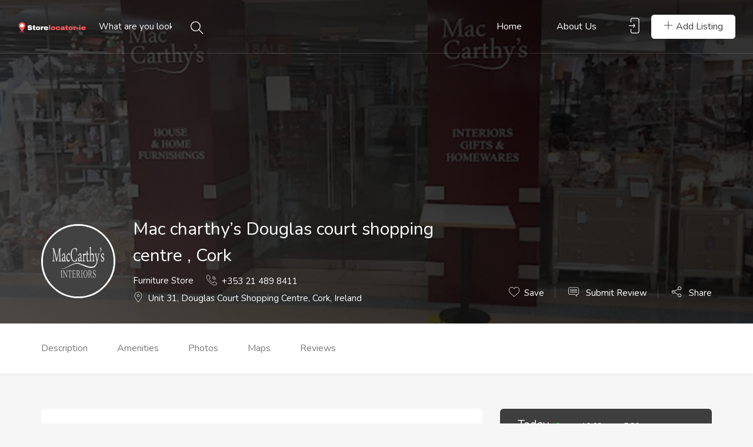

--- FILE ---
content_type: text/html; charset=UTF-8
request_url: https://thestorelocator-ie.com/ie/munster/cork/douglas-court-shopping-centre/mac-charthys-cork/
body_size: 34957
content:
<!DOCTYPE html>
<html dir="ltr" lang="en-US" prefix="og: https://ogp.me/ns#" class="no-js">
<head>
	<meta charset="UTF-8">
	<meta name="viewport" content="width=device-width, initial-scale=1, maximum-scale=1, user-scalable=0"/>
	<link rel="profile" href="https://gmpg.org/xfn/11">
	<link rel="pingback" href="https://thestorelocator-ie.com/xmlrpc.php">
<meta name="msvalidate.01" content="A9F7640A7189D733D206F5DF0A8610B5" />	

<!-- Dog Lovers Ad code -->
<script async src="https://pagead2.googlesyndication.com/pagead/js/adsbygoogle.js?client=ca-pub-1105123710148441"
     crossorigin="anonymous"></script>	
	
<!-- Global site tag (gtag.js) - Google Analytics -->
<!-- Google tag (gtag.js) -->
<script async src="https://www.googletagmanager.com/gtag/js?id=G-D71TJEF1C4"></script>
<script>
  window.dataLayer = window.dataLayer || [];
  function gtag(){dataLayer.push(arguments);}
  gtag('js', new Date());

  gtag('config', 'G-D71TJEF1C4');
</script>



	
	<title>Mac charthy's Douglas court shopping centre , Cork</title>
	<style>img:is([sizes="auto" i], [sizes^="auto," i]) { contain-intrinsic-size: 3000px 1500px }</style>
	
		<!-- All in One SEO 4.8.9 - aioseo.com -->
	<meta name="description" content="Find detailed information about Mac charthy&#039;s douglas court shopping centre ,Cork Locations, Hours, Phone number, Email, holiday hours and Near me locations." />
	<meta name="robots" content="max-image-preview:large" />
	<link rel="canonical" href="https://thestorelocator-ie.com/ie/munster/cork/douglas-court-shopping-centre/mac-charthys-cork/" />
	<meta name="generator" content="All in One SEO (AIOSEO) 4.8.9" />
		<meta property="og:locale" content="en_US" />
		<meta property="og:site_name" content="Thestorelocator-ie - Explore Stores Near You" />
		<meta property="og:type" content="article" />
		<meta property="og:title" content="Mac charthy&#039;s Douglas court shopping centre , Cork" />
		<meta property="og:description" content="Find detailed information about Mac charthy&#039;s douglas court shopping centre ,Cork Locations, Hours, Phone number, Email, holiday hours and Near me locations." />
		<meta property="og:url" content="https://thestorelocator-ie.com/ie/munster/cork/douglas-court-shopping-centre/mac-charthys-cork/" />
		<meta property="article:published_time" content="2023-11-06T09:12:10+00:00" />
		<meta property="article:modified_time" content="2023-11-03T11:57:48+00:00" />
		<meta name="twitter:card" content="summary" />
		<meta name="twitter:title" content="Mac charthy&#039;s Douglas court shopping centre , Cork" />
		<meta name="twitter:description" content="Find detailed information about Mac charthy&#039;s douglas court shopping centre ,Cork Locations, Hours, Phone number, Email, holiday hours and Near me locations." />
		<script type="application/ld+json" class="aioseo-schema">
			{"@context":"https:\/\/schema.org","@graph":[{"@type":"BreadcrumbList","@id":"https:\/\/thestorelocator-ie.com\/ie\/munster\/cork\/douglas-court-shopping-centre\/mac-charthys-cork\/#breadcrumblist","itemListElement":[{"@type":"ListItem","@id":"https:\/\/thestorelocator-ie.com#listItem","position":1,"name":"Home","item":"https:\/\/thestorelocator-ie.com","nextItem":{"@type":"ListItem","@id":"https:\/\/thestorelocator-ie.com\/store-listings\/#listItem","name":"Listings"}},{"@type":"ListItem","@id":"https:\/\/thestorelocator-ie.com\/store-listings\/#listItem","position":2,"name":"Listings","item":"https:\/\/thestorelocator-ie.com\/store-listings\/","nextItem":{"@type":"ListItem","@id":"https:\/\/thestorelocator-ie.com\/stores\/furniture-store\/#listItem","name":"Furniture Store"},"previousItem":{"@type":"ListItem","@id":"https:\/\/thestorelocator-ie.com#listItem","name":"Home"}},{"@type":"ListItem","@id":"https:\/\/thestorelocator-ie.com\/stores\/furniture-store\/#listItem","position":3,"name":"Furniture Store","item":"https:\/\/thestorelocator-ie.com\/stores\/furniture-store\/","nextItem":{"@type":"ListItem","@id":"https:\/\/thestorelocator-ie.com\/ie\/munster\/cork\/douglas-court-shopping-centre\/mac-charthys-cork\/#listItem","name":"Mac charthy&#8217;s Douglas court shopping centre , Cork"},"previousItem":{"@type":"ListItem","@id":"https:\/\/thestorelocator-ie.com\/store-listings\/#listItem","name":"Listings"}},{"@type":"ListItem","@id":"https:\/\/thestorelocator-ie.com\/ie\/munster\/cork\/douglas-court-shopping-centre\/mac-charthys-cork\/#listItem","position":4,"name":"Mac charthy&#8217;s Douglas court shopping centre , Cork","previousItem":{"@type":"ListItem","@id":"https:\/\/thestorelocator-ie.com\/stores\/furniture-store\/#listItem","name":"Furniture Store"}}]},{"@type":"Organization","@id":"https:\/\/thestorelocator-ie.com\/#organization","name":"Shoesnearme","description":"Explore Stores Near You","url":"https:\/\/thestorelocator-ie.com\/"},{"@type":"WebPage","@id":"https:\/\/thestorelocator-ie.com\/ie\/munster\/cork\/douglas-court-shopping-centre\/mac-charthys-cork\/#webpage","url":"https:\/\/thestorelocator-ie.com\/ie\/munster\/cork\/douglas-court-shopping-centre\/mac-charthys-cork\/","name":"Mac charthy's Douglas court shopping centre , Cork","description":"Find detailed information about Mac charthy's douglas court shopping centre ,Cork Locations, Hours, Phone number, Email, holiday hours and Near me locations.","inLanguage":"en-US","isPartOf":{"@id":"https:\/\/thestorelocator-ie.com\/#website"},"breadcrumb":{"@id":"https:\/\/thestorelocator-ie.com\/ie\/munster\/cork\/douglas-court-shopping-centre\/mac-charthys-cork\/#breadcrumblist"},"image":{"@type":"ImageObject","url":"https:\/\/thestorelocator-ie.com\/wp-content\/uploads\/2023\/11\/Mac-charthys-banner1.jpg","@id":"https:\/\/thestorelocator-ie.com\/ie\/munster\/cork\/douglas-court-shopping-centre\/mac-charthys-cork\/#mainImage","width":1920,"height":850,"caption":"Mac charthy's banner"},"primaryImageOfPage":{"@id":"https:\/\/thestorelocator-ie.com\/ie\/munster\/cork\/douglas-court-shopping-centre\/mac-charthys-cork\/#mainImage"},"datePublished":"2023-11-06T04:12:10-05:00","dateModified":"2023-11-03T07:57:48-04:00"},{"@type":"WebSite","@id":"https:\/\/thestorelocator-ie.com\/#website","url":"https:\/\/thestorelocator-ie.com\/","name":"Thestorelocator-ie","description":"Explore Stores Near You","inLanguage":"en-US","publisher":{"@id":"https:\/\/thestorelocator-ie.com\/#organization"}}]}
		</script>
		<!-- All in One SEO -->

<link rel='dns-prefetch' href='//maps.googleapis.com' />
<link rel='dns-prefetch' href='//fonts.googleapis.com' />
<link rel="alternate" type="application/rss+xml" title="Thestorelocator-ie &raquo; Feed" href="https://thestorelocator-ie.com/feed/" />
<link rel="alternate" type="application/rss+xml" title="Thestorelocator-ie &raquo; Comments Feed" href="https://thestorelocator-ie.com/comments/feed/" />
<script type="text/javascript" id="wpp-js" src="https://thestorelocator-ie.com/wp-content/plugins/wordpress-popular-posts/assets/js/wpp.min.js?ver=7.3.6" data-sampling="0" data-sampling-rate="100" data-api-url="https://thestorelocator-ie.com/wp-json/wordpress-popular-posts" data-post-id="39062" data-token="319dca2b03" data-lang="0" data-debug="0"></script>
<link rel="alternate" type="application/rss+xml" title="Thestorelocator-ie &raquo; Mac charthy&#8217;s Douglas court shopping centre , Cork Comments Feed" href="https://thestorelocator-ie.com/ie/munster/cork/douglas-court-shopping-centre/mac-charthys-cork/feed/" />
<script type="text/javascript">
/* <![CDATA[ */
window._wpemojiSettings = {"baseUrl":"https:\/\/s.w.org\/images\/core\/emoji\/16.0.1\/72x72\/","ext":".png","svgUrl":"https:\/\/s.w.org\/images\/core\/emoji\/16.0.1\/svg\/","svgExt":".svg","source":{"concatemoji":"https:\/\/thestorelocator-ie.com\/wp-includes\/js\/wp-emoji-release.min.js?ver=6.8.3"}};
/*! This file is auto-generated */
!function(s,n){var o,i,e;function c(e){try{var t={supportTests:e,timestamp:(new Date).valueOf()};sessionStorage.setItem(o,JSON.stringify(t))}catch(e){}}function p(e,t,n){e.clearRect(0,0,e.canvas.width,e.canvas.height),e.fillText(t,0,0);var t=new Uint32Array(e.getImageData(0,0,e.canvas.width,e.canvas.height).data),a=(e.clearRect(0,0,e.canvas.width,e.canvas.height),e.fillText(n,0,0),new Uint32Array(e.getImageData(0,0,e.canvas.width,e.canvas.height).data));return t.every(function(e,t){return e===a[t]})}function u(e,t){e.clearRect(0,0,e.canvas.width,e.canvas.height),e.fillText(t,0,0);for(var n=e.getImageData(16,16,1,1),a=0;a<n.data.length;a++)if(0!==n.data[a])return!1;return!0}function f(e,t,n,a){switch(t){case"flag":return n(e,"\ud83c\udff3\ufe0f\u200d\u26a7\ufe0f","\ud83c\udff3\ufe0f\u200b\u26a7\ufe0f")?!1:!n(e,"\ud83c\udde8\ud83c\uddf6","\ud83c\udde8\u200b\ud83c\uddf6")&&!n(e,"\ud83c\udff4\udb40\udc67\udb40\udc62\udb40\udc65\udb40\udc6e\udb40\udc67\udb40\udc7f","\ud83c\udff4\u200b\udb40\udc67\u200b\udb40\udc62\u200b\udb40\udc65\u200b\udb40\udc6e\u200b\udb40\udc67\u200b\udb40\udc7f");case"emoji":return!a(e,"\ud83e\udedf")}return!1}function g(e,t,n,a){var r="undefined"!=typeof WorkerGlobalScope&&self instanceof WorkerGlobalScope?new OffscreenCanvas(300,150):s.createElement("canvas"),o=r.getContext("2d",{willReadFrequently:!0}),i=(o.textBaseline="top",o.font="600 32px Arial",{});return e.forEach(function(e){i[e]=t(o,e,n,a)}),i}function t(e){var t=s.createElement("script");t.src=e,t.defer=!0,s.head.appendChild(t)}"undefined"!=typeof Promise&&(o="wpEmojiSettingsSupports",i=["flag","emoji"],n.supports={everything:!0,everythingExceptFlag:!0},e=new Promise(function(e){s.addEventListener("DOMContentLoaded",e,{once:!0})}),new Promise(function(t){var n=function(){try{var e=JSON.parse(sessionStorage.getItem(o));if("object"==typeof e&&"number"==typeof e.timestamp&&(new Date).valueOf()<e.timestamp+604800&&"object"==typeof e.supportTests)return e.supportTests}catch(e){}return null}();if(!n){if("undefined"!=typeof Worker&&"undefined"!=typeof OffscreenCanvas&&"undefined"!=typeof URL&&URL.createObjectURL&&"undefined"!=typeof Blob)try{var e="postMessage("+g.toString()+"("+[JSON.stringify(i),f.toString(),p.toString(),u.toString()].join(",")+"));",a=new Blob([e],{type:"text/javascript"}),r=new Worker(URL.createObjectURL(a),{name:"wpTestEmojiSupports"});return void(r.onmessage=function(e){c(n=e.data),r.terminate(),t(n)})}catch(e){}c(n=g(i,f,p,u))}t(n)}).then(function(e){for(var t in e)n.supports[t]=e[t],n.supports.everything=n.supports.everything&&n.supports[t],"flag"!==t&&(n.supports.everythingExceptFlag=n.supports.everythingExceptFlag&&n.supports[t]);n.supports.everythingExceptFlag=n.supports.everythingExceptFlag&&!n.supports.flag,n.DOMReady=!1,n.readyCallback=function(){n.DOMReady=!0}}).then(function(){return e}).then(function(){var e;n.supports.everything||(n.readyCallback(),(e=n.source||{}).concatemoji?t(e.concatemoji):e.wpemoji&&e.twemoji&&(t(e.twemoji),t(e.wpemoji)))}))}((window,document),window._wpemojiSettings);
/* ]]> */
</script>

<link rel='stylesheet' id='cf7ic_style-css' href='https://thestorelocator-ie.com/wp-content/plugins/contact-form-7-image-captcha/css/cf7ic-style.css?ver=3.3.7' type='text/css' media='all' />
<link rel='stylesheet' id='wp-customer-reviews-3-frontend-css' href='https://thestorelocator-ie.com/wp-content/plugins/wp-customer-reviews/css/wp-customer-reviews.css?ver=3.7.4' type='text/css' media='all' />
<style id='wp-emoji-styles-inline-css' type='text/css'>

	img.wp-smiley, img.emoji {
		display: inline !important;
		border: none !important;
		box-shadow: none !important;
		height: 1em !important;
		width: 1em !important;
		margin: 0 0.07em !important;
		vertical-align: -0.1em !important;
		background: none !important;
		padding: 0 !important;
	}
</style>
<link rel='stylesheet' id='wp-block-library-css' href='https://thestorelocator-ie.com/wp-includes/css/dist/block-library/style.min.css?ver=6.8.3' type='text/css' media='all' />
<style id='wp-block-library-theme-inline-css' type='text/css'>
.wp-block-audio :where(figcaption){color:#555;font-size:13px;text-align:center}.is-dark-theme .wp-block-audio :where(figcaption){color:#ffffffa6}.wp-block-audio{margin:0 0 1em}.wp-block-code{border:1px solid #ccc;border-radius:4px;font-family:Menlo,Consolas,monaco,monospace;padding:.8em 1em}.wp-block-embed :where(figcaption){color:#555;font-size:13px;text-align:center}.is-dark-theme .wp-block-embed :where(figcaption){color:#ffffffa6}.wp-block-embed{margin:0 0 1em}.blocks-gallery-caption{color:#555;font-size:13px;text-align:center}.is-dark-theme .blocks-gallery-caption{color:#ffffffa6}:root :where(.wp-block-image figcaption){color:#555;font-size:13px;text-align:center}.is-dark-theme :root :where(.wp-block-image figcaption){color:#ffffffa6}.wp-block-image{margin:0 0 1em}.wp-block-pullquote{border-bottom:4px solid;border-top:4px solid;color:currentColor;margin-bottom:1.75em}.wp-block-pullquote cite,.wp-block-pullquote footer,.wp-block-pullquote__citation{color:currentColor;font-size:.8125em;font-style:normal;text-transform:uppercase}.wp-block-quote{border-left:.25em solid;margin:0 0 1.75em;padding-left:1em}.wp-block-quote cite,.wp-block-quote footer{color:currentColor;font-size:.8125em;font-style:normal;position:relative}.wp-block-quote:where(.has-text-align-right){border-left:none;border-right:.25em solid;padding-left:0;padding-right:1em}.wp-block-quote:where(.has-text-align-center){border:none;padding-left:0}.wp-block-quote.is-large,.wp-block-quote.is-style-large,.wp-block-quote:where(.is-style-plain){border:none}.wp-block-search .wp-block-search__label{font-weight:700}.wp-block-search__button{border:1px solid #ccc;padding:.375em .625em}:where(.wp-block-group.has-background){padding:1.25em 2.375em}.wp-block-separator.has-css-opacity{opacity:.4}.wp-block-separator{border:none;border-bottom:2px solid;margin-left:auto;margin-right:auto}.wp-block-separator.has-alpha-channel-opacity{opacity:1}.wp-block-separator:not(.is-style-wide):not(.is-style-dots){width:100px}.wp-block-separator.has-background:not(.is-style-dots){border-bottom:none;height:1px}.wp-block-separator.has-background:not(.is-style-wide):not(.is-style-dots){height:2px}.wp-block-table{margin:0 0 1em}.wp-block-table td,.wp-block-table th{word-break:normal}.wp-block-table :where(figcaption){color:#555;font-size:13px;text-align:center}.is-dark-theme .wp-block-table :where(figcaption){color:#ffffffa6}.wp-block-video :where(figcaption){color:#555;font-size:13px;text-align:center}.is-dark-theme .wp-block-video :where(figcaption){color:#ffffffa6}.wp-block-video{margin:0 0 1em}:root :where(.wp-block-template-part.has-background){margin-bottom:0;margin-top:0;padding:1.25em 2.375em}
</style>
<style id='classic-theme-styles-inline-css' type='text/css'>
/*! This file is auto-generated */
.wp-block-button__link{color:#fff;background-color:#32373c;border-radius:9999px;box-shadow:none;text-decoration:none;padding:calc(.667em + 2px) calc(1.333em + 2px);font-size:1.125em}.wp-block-file__button{background:#32373c;color:#fff;text-decoration:none}
</style>
<style id='global-styles-inline-css' type='text/css'>
:root{--wp--preset--aspect-ratio--square: 1;--wp--preset--aspect-ratio--4-3: 4/3;--wp--preset--aspect-ratio--3-4: 3/4;--wp--preset--aspect-ratio--3-2: 3/2;--wp--preset--aspect-ratio--2-3: 2/3;--wp--preset--aspect-ratio--16-9: 16/9;--wp--preset--aspect-ratio--9-16: 9/16;--wp--preset--color--black: #000000;--wp--preset--color--cyan-bluish-gray: #abb8c3;--wp--preset--color--white: #ffffff;--wp--preset--color--pale-pink: #f78da7;--wp--preset--color--vivid-red: #cf2e2e;--wp--preset--color--luminous-vivid-orange: #ff6900;--wp--preset--color--luminous-vivid-amber: #fcb900;--wp--preset--color--light-green-cyan: #7bdcb5;--wp--preset--color--vivid-green-cyan: #00d084;--wp--preset--color--pale-cyan-blue: #8ed1fc;--wp--preset--color--vivid-cyan-blue: #0693e3;--wp--preset--color--vivid-purple: #9b51e0;--wp--preset--gradient--vivid-cyan-blue-to-vivid-purple: linear-gradient(135deg,rgba(6,147,227,1) 0%,rgb(155,81,224) 100%);--wp--preset--gradient--light-green-cyan-to-vivid-green-cyan: linear-gradient(135deg,rgb(122,220,180) 0%,rgb(0,208,130) 100%);--wp--preset--gradient--luminous-vivid-amber-to-luminous-vivid-orange: linear-gradient(135deg,rgba(252,185,0,1) 0%,rgba(255,105,0,1) 100%);--wp--preset--gradient--luminous-vivid-orange-to-vivid-red: linear-gradient(135deg,rgba(255,105,0,1) 0%,rgb(207,46,46) 100%);--wp--preset--gradient--very-light-gray-to-cyan-bluish-gray: linear-gradient(135deg,rgb(238,238,238) 0%,rgb(169,184,195) 100%);--wp--preset--gradient--cool-to-warm-spectrum: linear-gradient(135deg,rgb(74,234,220) 0%,rgb(151,120,209) 20%,rgb(207,42,186) 40%,rgb(238,44,130) 60%,rgb(251,105,98) 80%,rgb(254,248,76) 100%);--wp--preset--gradient--blush-light-purple: linear-gradient(135deg,rgb(255,206,236) 0%,rgb(152,150,240) 100%);--wp--preset--gradient--blush-bordeaux: linear-gradient(135deg,rgb(254,205,165) 0%,rgb(254,45,45) 50%,rgb(107,0,62) 100%);--wp--preset--gradient--luminous-dusk: linear-gradient(135deg,rgb(255,203,112) 0%,rgb(199,81,192) 50%,rgb(65,88,208) 100%);--wp--preset--gradient--pale-ocean: linear-gradient(135deg,rgb(255,245,203) 0%,rgb(182,227,212) 50%,rgb(51,167,181) 100%);--wp--preset--gradient--electric-grass: linear-gradient(135deg,rgb(202,248,128) 0%,rgb(113,206,126) 100%);--wp--preset--gradient--midnight: linear-gradient(135deg,rgb(2,3,129) 0%,rgb(40,116,252) 100%);--wp--preset--font-size--small: 13px;--wp--preset--font-size--medium: 20px;--wp--preset--font-size--large: 36px;--wp--preset--font-size--x-large: 42px;--wp--preset--spacing--20: 0.44rem;--wp--preset--spacing--30: 0.67rem;--wp--preset--spacing--40: 1rem;--wp--preset--spacing--50: 1.5rem;--wp--preset--spacing--60: 2.25rem;--wp--preset--spacing--70: 3.38rem;--wp--preset--spacing--80: 5.06rem;--wp--preset--shadow--natural: 6px 6px 9px rgba(0, 0, 0, 0.2);--wp--preset--shadow--deep: 12px 12px 50px rgba(0, 0, 0, 0.4);--wp--preset--shadow--sharp: 6px 6px 0px rgba(0, 0, 0, 0.2);--wp--preset--shadow--outlined: 6px 6px 0px -3px rgba(255, 255, 255, 1), 6px 6px rgba(0, 0, 0, 1);--wp--preset--shadow--crisp: 6px 6px 0px rgba(0, 0, 0, 1);}:where(.is-layout-flex){gap: 0.5em;}:where(.is-layout-grid){gap: 0.5em;}body .is-layout-flex{display: flex;}.is-layout-flex{flex-wrap: wrap;align-items: center;}.is-layout-flex > :is(*, div){margin: 0;}body .is-layout-grid{display: grid;}.is-layout-grid > :is(*, div){margin: 0;}:where(.wp-block-columns.is-layout-flex){gap: 2em;}:where(.wp-block-columns.is-layout-grid){gap: 2em;}:where(.wp-block-post-template.is-layout-flex){gap: 1.25em;}:where(.wp-block-post-template.is-layout-grid){gap: 1.25em;}.has-black-color{color: var(--wp--preset--color--black) !important;}.has-cyan-bluish-gray-color{color: var(--wp--preset--color--cyan-bluish-gray) !important;}.has-white-color{color: var(--wp--preset--color--white) !important;}.has-pale-pink-color{color: var(--wp--preset--color--pale-pink) !important;}.has-vivid-red-color{color: var(--wp--preset--color--vivid-red) !important;}.has-luminous-vivid-orange-color{color: var(--wp--preset--color--luminous-vivid-orange) !important;}.has-luminous-vivid-amber-color{color: var(--wp--preset--color--luminous-vivid-amber) !important;}.has-light-green-cyan-color{color: var(--wp--preset--color--light-green-cyan) !important;}.has-vivid-green-cyan-color{color: var(--wp--preset--color--vivid-green-cyan) !important;}.has-pale-cyan-blue-color{color: var(--wp--preset--color--pale-cyan-blue) !important;}.has-vivid-cyan-blue-color{color: var(--wp--preset--color--vivid-cyan-blue) !important;}.has-vivid-purple-color{color: var(--wp--preset--color--vivid-purple) !important;}.has-black-background-color{background-color: var(--wp--preset--color--black) !important;}.has-cyan-bluish-gray-background-color{background-color: var(--wp--preset--color--cyan-bluish-gray) !important;}.has-white-background-color{background-color: var(--wp--preset--color--white) !important;}.has-pale-pink-background-color{background-color: var(--wp--preset--color--pale-pink) !important;}.has-vivid-red-background-color{background-color: var(--wp--preset--color--vivid-red) !important;}.has-luminous-vivid-orange-background-color{background-color: var(--wp--preset--color--luminous-vivid-orange) !important;}.has-luminous-vivid-amber-background-color{background-color: var(--wp--preset--color--luminous-vivid-amber) !important;}.has-light-green-cyan-background-color{background-color: var(--wp--preset--color--light-green-cyan) !important;}.has-vivid-green-cyan-background-color{background-color: var(--wp--preset--color--vivid-green-cyan) !important;}.has-pale-cyan-blue-background-color{background-color: var(--wp--preset--color--pale-cyan-blue) !important;}.has-vivid-cyan-blue-background-color{background-color: var(--wp--preset--color--vivid-cyan-blue) !important;}.has-vivid-purple-background-color{background-color: var(--wp--preset--color--vivid-purple) !important;}.has-black-border-color{border-color: var(--wp--preset--color--black) !important;}.has-cyan-bluish-gray-border-color{border-color: var(--wp--preset--color--cyan-bluish-gray) !important;}.has-white-border-color{border-color: var(--wp--preset--color--white) !important;}.has-pale-pink-border-color{border-color: var(--wp--preset--color--pale-pink) !important;}.has-vivid-red-border-color{border-color: var(--wp--preset--color--vivid-red) !important;}.has-luminous-vivid-orange-border-color{border-color: var(--wp--preset--color--luminous-vivid-orange) !important;}.has-luminous-vivid-amber-border-color{border-color: var(--wp--preset--color--luminous-vivid-amber) !important;}.has-light-green-cyan-border-color{border-color: var(--wp--preset--color--light-green-cyan) !important;}.has-vivid-green-cyan-border-color{border-color: var(--wp--preset--color--vivid-green-cyan) !important;}.has-pale-cyan-blue-border-color{border-color: var(--wp--preset--color--pale-cyan-blue) !important;}.has-vivid-cyan-blue-border-color{border-color: var(--wp--preset--color--vivid-cyan-blue) !important;}.has-vivid-purple-border-color{border-color: var(--wp--preset--color--vivid-purple) !important;}.has-vivid-cyan-blue-to-vivid-purple-gradient-background{background: var(--wp--preset--gradient--vivid-cyan-blue-to-vivid-purple) !important;}.has-light-green-cyan-to-vivid-green-cyan-gradient-background{background: var(--wp--preset--gradient--light-green-cyan-to-vivid-green-cyan) !important;}.has-luminous-vivid-amber-to-luminous-vivid-orange-gradient-background{background: var(--wp--preset--gradient--luminous-vivid-amber-to-luminous-vivid-orange) !important;}.has-luminous-vivid-orange-to-vivid-red-gradient-background{background: var(--wp--preset--gradient--luminous-vivid-orange-to-vivid-red) !important;}.has-very-light-gray-to-cyan-bluish-gray-gradient-background{background: var(--wp--preset--gradient--very-light-gray-to-cyan-bluish-gray) !important;}.has-cool-to-warm-spectrum-gradient-background{background: var(--wp--preset--gradient--cool-to-warm-spectrum) !important;}.has-blush-light-purple-gradient-background{background: var(--wp--preset--gradient--blush-light-purple) !important;}.has-blush-bordeaux-gradient-background{background: var(--wp--preset--gradient--blush-bordeaux) !important;}.has-luminous-dusk-gradient-background{background: var(--wp--preset--gradient--luminous-dusk) !important;}.has-pale-ocean-gradient-background{background: var(--wp--preset--gradient--pale-ocean) !important;}.has-electric-grass-gradient-background{background: var(--wp--preset--gradient--electric-grass) !important;}.has-midnight-gradient-background{background: var(--wp--preset--gradient--midnight) !important;}.has-small-font-size{font-size: var(--wp--preset--font-size--small) !important;}.has-medium-font-size{font-size: var(--wp--preset--font-size--medium) !important;}.has-large-font-size{font-size: var(--wp--preset--font-size--large) !important;}.has-x-large-font-size{font-size: var(--wp--preset--font-size--x-large) !important;}
:where(.wp-block-post-template.is-layout-flex){gap: 1.25em;}:where(.wp-block-post-template.is-layout-grid){gap: 1.25em;}
:where(.wp-block-columns.is-layout-flex){gap: 2em;}:where(.wp-block-columns.is-layout-grid){gap: 2em;}
:root :where(.wp-block-pullquote){font-size: 1.5em;line-height: 1.6;}
</style>
<link rel='stylesheet' id='contact-form-7-css' href='https://thestorelocator-ie.com/wp-content/plugins/contact-form-7/includes/css/styles.css?ver=6.1.3' type='text/css' media='all' />
<link rel='stylesheet' id='wsl-widget-css' href='https://thestorelocator-ie.com/wp-content/plugins/wordpress-social-login/assets/css/style.css?ver=6.8.3' type='text/css' media='all' />
<link rel='stylesheet' id='wpfla-style-handle-css' href='https://thestorelocator-ie.com/wp-content/plugins/wp-first-letter-avatar/css/style.css?ver=6.8.3' type='text/css' media='all' />
<link rel='stylesheet' id='select2-css' href='https://thestorelocator-ie.com/wp-content/plugins/wp-job-manager/assets/lib/select2/select2.min.css?ver=4.0.10' type='text/css' media='all' />
<link rel='stylesheet' id='wp-job-manager-frontend-css' href='https://thestorelocator-ie.com/wp-content/plugins/wp-job-manager/assets/dist/css/frontend.css?ver=dfd3b8d2ce68f47df57d' type='text/css' media='all' />
<link rel='stylesheet' id='wordpress-popular-posts-css-css' href='https://thestorelocator-ie.com/wp-content/plugins/wordpress-popular-posts/assets/css/wpp.css?ver=7.3.6' type='text/css' media='all' />
<link rel='stylesheet' id='cityo-theme-fonts-css' href='https://fonts.googleapis.com/css?family=Nunito:300,400,600,700|Montserrat:700|Roboto:400i&#038;subset=latin%2Clatin-ext' type='text/css' media='all' />
<link rel='stylesheet' id='tablepress-default-css' href='https://thestorelocator-ie.com/wp-content/tablepress-combined.min.css?ver=9' type='text/css' media='all' />
<link rel='stylesheet' id='leaflet-css' href='https://thestorelocator-ie.com/wp-content/themes/cityo/css/leaflet.css?ver=0.7.7' type='text/css' media='all' />
<link rel='stylesheet' id='cityo-child-style-css' href='https://thestorelocator-ie.com/wp-content/themes/cityo-child/style.css?ver=6.8.3' type='text/css' media='all' />
<link rel='stylesheet' id='animate-css' href='https://thestorelocator-ie.com/wp-content/themes/cityo/css/animate.css?ver=3.5.0' type='text/css' media='all' />
<link rel='stylesheet' id='all-awesome-css' href='https://thestorelocator-ie.com/wp-content/themes/cityo/css/all-awesome.css?ver=5.11.2' type='text/css' media='all' />
<link rel='stylesheet' id='font-flaticon-css' href='https://thestorelocator-ie.com/wp-content/themes/cityo/css/flaticon.css?ver=1.0.0' type='text/css' media='all' />
<link rel='stylesheet' id='font-themify-icons-css' href='https://thestorelocator-ie.com/wp-content/themes/cityo/css/themify-icons.css?ver=1.0.0' type='text/css' media='all' />
<link rel='stylesheet' id='bootstrap-css' href='https://thestorelocator-ie.com/wp-content/themes/cityo/css/bootstrap.css?ver=3.2.0' type='text/css' media='all' />
<link rel='stylesheet' id='magnific-css' href='https://thestorelocator-ie.com/wp-content/themes/cityo/css/magnific-popup.css?ver=1.1.0' type='text/css' media='all' />
<link rel='stylesheet' id='perfect-scrollbar-css' href='https://thestorelocator-ie.com/wp-content/themes/cityo/css/perfect-scrollbar.css?ver=2.3.2' type='text/css' media='all' />
<link rel='stylesheet' id='slick-css' href='https://thestorelocator-ie.com/wp-content/themes/cityo/css/slick.css?ver=2.3.2' type='text/css' media='all' />
<link rel='stylesheet' id='cityo-template-css' href='https://thestorelocator-ie.com/wp-content/themes/cityo/css/template.css?ver=3.2' type='text/css' media='all' />
<style id='cityo-template-inline-css' type='text/css'>
/* check main color *//* seting border color main */.btn-app:hover,.claim-listing-form .form-control:focus,.subwoo-inner:hover,.btn-white:hover,.box-banner3,.job_search_form .select2-container.select2-container--open .select2-selection--single, .job_search_form .select2-container--default.select2-container--open .select2-selection--single,.woocommerce #respond input#submit:hover, .woocommerce #respond input#submit:active, .woocommerce a.button:hover, .woocommerce a.button:active, .woocommerce button.button:hover, .woocommerce button.button:active, .woocommerce input.button:hover, .woocommerce input.button:active,.woocommerce #respond input#submit, .woocommerce a.button, .woocommerce button.button, .woocommerce input.button,form.cart .single_add_to_cart_button:hover,.tabs-v1 .nav-tabs li:focus > a:focus, .tabs-v1 .nav-tabs li:focus > a:hover, .tabs-v1 .nav-tabs li:focus > a, .tabs-v1 .nav-tabs li:hover > a:focus, .tabs-v1 .nav-tabs li:hover > a:hover, .tabs-v1 .nav-tabs li:hover > a, .tabs-v1 .nav-tabs li.active > a:focus, .tabs-v1 .nav-tabs li.active > a:hover, .tabs-v1 .nav-tabs li.active > a,.product-block:hover .add-cart .added_to_cart, .product-block:hover .add-cart .button,.select2-container.select2-container--focus .select2-selection--multiple, .select2-container.select2-container--focus .select2-selection--single, .select2-container.select2-container--open .select2-selection--multiple, .select2-container.select2-container--open .select2-selection--single, .select2-container--default.select2-container--focus .select2-selection--multiple, .select2-container--default.select2-container--focus .select2-selection--single, .select2-container--default.select2-container--open .select2-selection--multiple, .select2-container--default.select2-container--open .select2-selection--single,.fields-filter .form-control:focus, .fields-filter select:focus,.job_filters .price_slider_wrapper .ui-slider-handle, .job_filters .search_distance_wrapper .ui-slider-handle,#back-to-top:active, #back-to-top:hover,.slick-carousel .slick-dots li.slick-active,.slick-carousel .slick-dots li,.border-theme{border-color: #77c04b;}/* seting background main */div.job_listings .job-manager-pagination ul li a.current, div.job_listings .job-manager-pagination ul li span.current,div.job_listings .job-manager-pagination ul li a:hover, div.job_listings .job-manager-pagination ul li span:hover,.megamenu > li > a:hover, .megamenu > li > a:active, .megamenu > li > a:focus,.megamenu > li.active > a, .megamenu > li:hover > a,.listing-contract,.price_slider_wrapper .ui-slider-handle,.price_slider_wrapper .ui-widget-header,.listing-tag-list a:hover, .listing-tag-list a:focus,.box-banner3,.widget-user-packages table > thead,.widget-nav-menu.st_icon li:hover > a, .widget-nav-menu.st_icon li.active > a,.subwoo-inner:hover .button-action .button,.btn-white:hover,.box-banner2::before,.cart_totals,.woocommerce #respond input#submit:hover, .woocommerce #respond input#submit:active, .woocommerce a.button:hover, .woocommerce a.button:active, .woocommerce button.button:hover, .woocommerce button.button:active, .woocommerce input.button:hover, .woocommerce input.button:active,.woocommerce #respond input#submit, .woocommerce a.button, .woocommerce button.button, .woocommerce input.button,form.cart .single_add_to_cart_button,.apus-woocommerce-product-gallery-wrapper .woocommerce-product-gallery__trigger,.product-block .add-cart .added_to_cart, .product-block .add-cart .button,.apus-pagination a:hover,.entry-tags-list a:focus, .entry-tags-list a:hover,.apus-pagination span.current, .apus-pagination a.current,.tagcloud a:focus, .tagcloud a:hover,.read-more::before,.leaflet-marker-icon > div > span::after,.job_filters .price_slider_wrapper .ui-slider-handle, .job_filters .search_distance_wrapper .ui-slider-handle,.job_filters .price_slider_wrapper .ui-slider-range, .job_filters .search_distance_wrapper .ui-slider-range,.apus-top-cart .mini-cart .count,.slick-carousel .slick-arrow:hover, .slick-carousel .slick-arrow:active, .slick-carousel .slick-arrow:focus,.slick-carousel .slick-dots li.slick-active button,#back-to-top:active, #back-to-top:hover{background: #77c04b;}/* setting color*/.post-navigation .navi,.post-navigation .meta-nav,.show-filter2.active, .show-filter2:hover,div.job_listings .job-manager-pagination ul li a.prev i, div.job_listings .job-manager-pagination ul li a.next i, div.job_listings .job-manager-pagination ul li span.prev i, div.job_listings .job-manager-pagination ul li span.next i,.apus-bookmark-add:hover,.apus-bookmark-not-login:hover,.apus-bookmark-added:hover,.listing-preview:hover,.user-account a:hover, .user-account a:focus,div.job_listing .listing-image .apus-bookmark-added,.header-top-job .entry-header a:hover, .header-top-job .entry-header a:focus,.header-tabs-wrapper ul li a:hover, .header-tabs-wrapper ul li a:active,div.my-listing-item-wrapper .right-inner, div.my-listing-item-wrapper .right-inner a,.box-banner3:hover .category-icon,.box-banner3:focus .category-icon,.megamenu .dropdown-menu li.current-menu-item > a, .megamenu .dropdown-menu li.open > a, .megamenu .dropdown-menu li.active > a,.megamenu .dropdown-menu li > a:hover, .megamenu .dropdown-menu li > a:active,.widget-features-box.style1 .features-box-image, .widget-features-box.style1 .features-box-image a,#apus-header .job_search_form .btn-search-header:hover, #apus-header .job_search_form .btn-search-header:focus,.woocommerce table.shop_table th.product-subtotal, .woocommerce table.shop_table td.product-subtotal,form.cart .single_add_to_cart_button:hover,.product-block:hover .add-cart .added_to_cart, .product-block:hover .add-cart .button,.apus-pagination span.prev i, .apus-pagination span.next i, .apus-pagination a.prev i, .apus-pagination a.next i,.widget_pages ul > li:hover > a, .widget_meta ul > li:hover > a, .widget_archive ul > li:hover > a, .widget_categories ul > li:hover > a,.header-top-job.style-white .entry-header a.apus-bookmark-added, .header-top-job.style-white .entry-header a:hover, .header-top-job.style-white .entry-header a:focus,.listing-menu-prices-list h5 span,.listing-main-content .listing-hours-inner1 .listing-day.current, .listing-main-content .listing-hours-inner1 .listing-day.current .day,.header-tabs-wrapper ul li.active > a,.listing-price_range .wrapper-price .listing-price-range.active,#listing-hours .widget-title .listing-time.closed,.review-avg,.listing-amenity-list li a:hover, .listing-amenity-list li a:hover .amenity-icon,.apus-single-listing .direction-map i,.apus-single-listing .direction-map.active, .apus-single-listing .direction-map:hover,.sidebar-detail-job .listing-day.current .day,.select2-container .select2-results__option--highlighted[aria-selected], .select2-container .select2-results__option--highlighted[data-selected], .select2-container--default .select2-results__option--highlighted[aria-selected], .select2-container--default .select2-results__option--highlighted[data-selected],.job_filters .job_tags label.active, .job_filters .job_amenities label.active,.slick-carousel .slick-arrow,a:hover, a:focus,.woocommerce-MyAccount-navigation li.is-active > a{color: #77c04b;}.tt-highlight,.highlight, .apus-bookmark-added,.text-theme{color: #77c04b !important;}.widget-testimonials .item.slick-current .testimonials-item .description,.bg-theme{background: #77c04b !important;}.pin-st1 {fill: #77c04b !important;}.job_search_form input:focus{-webkit-box-shadow: 0 -2px 0 0 #77c04b inset;box-shadow: 0 -2px 0 0 #77c04b inset;}/* second color theme */.widget-team .team-item::before,.box-banner1:after{background-image: radial-gradient( farthest-corner at 100% 0, #333333, #77c04b 70%);background-image: -webkit-radial-gradient( farthest-corner at 100% 0, #333333, #77c04b 70%);}.box-banner5:after{background-image: radial-gradient( farthest-corner at 100% 0, #77c04b, #333333 80%);background-image: -webkit-radial-gradient( farthest-corner at 100% 0, #77c04b, #333333 80%);}/* button for theme */.newsletter .submit-maill,.btn-theme, .btn-white.btn-outline:hover, .btn-white.btn-outline:active{background: #77c04b;border-color:#77c04b;}.btn-theme.btn-outline{color:#77c04b;border-color:#77c04b;}.listing-products-booking .wc-bookings-booking-form-button.button{background: #77c04b !important;border-color:#77c04b !important;}.newsletter .submit-maill:hover,.btn-theme:focus,.btn-theme:active,.btn-theme:hover{background: #45a81e;border-color:#45a81e;}.btn-theme.btn-outline:active,.btn-theme.btn-outline:focus,.btn-theme.btn-outline:hover{border-color:#45a81e;color:#fff;background-color:#45a81e;}.listing-products-booking .wc-bookings-booking-form-button.button:hover,.listing-products-booking .wc-bookings-booking-form-button.button:focus{background: #45a81e !important;border-color:#45a81e  !important;}/* Woocommerce Breadcrumbs */
</style>
<link rel='stylesheet' id='cityo-style-css' href='https://thestorelocator-ie.com/wp-content/themes/cityo/style.css?ver=3.2' type='text/css' media='all' />
<script type="text/javascript" src="https://thestorelocator-ie.com/wp-includes/js/jquery/jquery.min.js?ver=3.7.1" id="jquery-core-js"></script>
<script type="text/javascript" src="https://thestorelocator-ie.com/wp-includes/js/jquery/jquery-migrate.min.js?ver=3.4.1" id="jquery-migrate-js"></script>
<script type="text/javascript" src="https://thestorelocator-ie.com/wp-content/plugins/wp-customer-reviews/js/wp-customer-reviews.js?ver=3.7.4" id="wp-customer-reviews-3-frontend-js"></script>
<script type="text/javascript" src="//maps.googleapis.com/maps/api/js?libraries=places&amp;key=AIzaSyAqewYJXChjVEEYN9pFBcpUahkuE5KjH2o&amp;ver=6.8.3" id="cityo-google-map-js"></script>
<script type="text/javascript" src="https://thestorelocator-ie.com/wp-content/themes/cityo/js/SmoothScroll.js?ver=1" id="SmoothScroll-js"></script>
<script type="text/javascript" id="select2-js-extra">
/* <![CDATA[ */
var job_manager_select2_args = {"width":"100%"};
var job_manager_select2_filters_args = {"width":"100%","allowClear":"1","minimumResultsForSearch":"10","placeholder":"Any Category"};
/* ]]> */
</script>
<script type="text/javascript" src="https://thestorelocator-ie.com/wp-content/plugins/wp-job-manager/assets/lib/select2/select2.full.min.js?ver=4.0.10" id="select2-js"></script>
<link rel="https://api.w.org/" href="https://thestorelocator-ie.com/wp-json/" /><link rel="alternate" title="JSON" type="application/json" href="https://thestorelocator-ie.com/wp-json/wp/v2/job-listings/39062" /><link rel="EditURI" type="application/rsd+xml" title="RSD" href="https://thestorelocator-ie.com/xmlrpc.php?rsd" />
<meta name="generator" content="WordPress 6.8.3" />
<link rel='shortlink' href='https://thestorelocator-ie.com/?p=39062' />
<link rel="alternate" title="oEmbed (JSON)" type="application/json+oembed" href="https://thestorelocator-ie.com/wp-json/oembed/1.0/embed?url=https%3A%2F%2Fthestorelocator-ie.com%2Fie%2Fmunster%2Fcork%2Fdouglas-court-shopping-centre%2Fmac-charthys-cork%2F" />
<link rel="alternate" title="oEmbed (XML)" type="text/xml+oembed" href="https://thestorelocator-ie.com/wp-json/oembed/1.0/embed?url=https%3A%2F%2Fthestorelocator-ie.com%2Fie%2Fmunster%2Fcork%2Fdouglas-court-shopping-centre%2Fmac-charthys-cork%2F&#038;format=xml" />
<meta name="framework" content="Redux 4.1.24" />            <style id="wpp-loading-animation-styles">@-webkit-keyframes bgslide{from{background-position-x:0}to{background-position-x:-200%}}@keyframes bgslide{from{background-position-x:0}to{background-position-x:-200%}}.wpp-widget-block-placeholder,.wpp-shortcode-placeholder{margin:0 auto;width:60px;height:3px;background:#dd3737;background:linear-gradient(90deg,#dd3737 0%,#571313 10%,#dd3737 100%);background-size:200% auto;border-radius:3px;-webkit-animation:bgslide 1s infinite linear;animation:bgslide 1s infinite linear}</style>
            <meta name="generator" content="Elementor 3.19.4; features: e_optimized_assets_loading, e_optimized_css_loading, additional_custom_breakpoints, block_editor_assets_optimize, e_image_loading_optimization; settings: css_print_method-external, google_font-enabled, font_display-auto">
</head>
<body data-rsssl=1 class="wp-singular job_listing-template-default single single-job_listing postid-39062 wp-embed-responsive wp-theme-cityo wp-child-theme-cityo-child listing-type-place image-lazy-loading apus-body-loading place-v1 header_transparent cityo-child elementor-default elementor-kit-17856">
	<div class="apus-page-loading">
        <div class="apus-loader-inner" style="background-image: url(&#039;https://thestorelocator-ie.com/wp-content/uploads/2022/03/fevicon.png&#039;)"></div>
    </div>

<div id="wrapper-container" class="wrapper-container">

	<div id="apus-mobile-menu" class="apus-offcanvas hidden-lg"> 
    <button type="button" class="btn btn-toggle-canvas" data-toggle="offcanvas">
        <i class="ti-close"></i>
    </button>
    <div class="apus-offcanvas-body">
        <div class="header-top-mobile clearfix">
                                <div class="add-listing">
                        <a class="btn btn-addlisting btn-dark" href="https://thestorelocator-ie.com/submit-listings/"><i class="ti-plus" aria-hidden="true"></i> Add Listing</a>   
                    </div>
                                    </div>
        <nav class="navbar navbar-offcanvas navbar-static" role="navigation">
            <div class="navbar-collapse navbar-offcanvas-collapse"><ul id="main-mobile-menu" class="nav navbar-nav"><li id="menu-item-18092" class="menu-item-18092"><a href="/">Home</a></li>
<li id="menu-item-18093" class="menu-item-18093"><a href="https://thestorelocator-ie.com/about-us/">About us</a></li>
</ul></div>        </nav>
    </div>
</div>
<div class="over-dark"></div><div id="apus-header-mobile" class="header-mobile hidden-lg clearfix">
    <div class="container">
        <div class="row flex-middle">
            <div class="col-xs-7 left-inner">
                <div class="flex-middle">
                    <div class="active-mobile">
                        <button data-toggle="offcanvas" class="btn btn-sm btn-offcanvas offcanvas" type="button">
                           <i class="ti-align-left" aria-hidden="true"></i>
                        </button>
                    </div>
                                                                <div class="logo">
                            <a href="https://thestorelocator-ie.com/" >
                                <img src="https://thestorelocator-ie.com/wp-content/uploads/2019/03/logo.png" alt="Thestorelocator-ie">
                            </a>
                        </div>
                                    </div> 
            </div>
            <div class="col-xs-5">
                <div class="flex-middle">
                    <div class="ali-right">
                                                    <span class="btn-search-mobile">
                                <i class="flaticon-magnifying-glass"></i>
                            </span>
                                                
                                                        <div class="account-login">
                                    <ul class="login-account">
                                        <li class="icon-log"><a href="#apus_login_forgot_tab" class="apus-user-login wel-user"><i class="flaticon-in"></i></a></li>
                                    </ul>
                                </div>
                                                                        </div>
                </div>
            </div>
        </div>
    </div>
            <div class="widget-header-listingsearch listingsearch-mobile">
            <form class="job_search_form js-search-form" action="https://thestorelocator-ie.com/store-listings/" method="get" role="search">
                                <div class="search-field-wrapper  search-filter-wrapper has-suggestion">
                    <input class="search-field form-control radius-0" autocomplete="off" type="text" name="search_keywords" placeholder="What are you looking for?" value=""/>
                    <div class="navbar-collapse navbar-collapse-suggestions"><ul id="menu-menu-1" class="nav search-suggestions-menu"><li id="menu-item-17801" class="menu-item menu-item-type-post_type menu-item-object-page menu-item-17801 aligned-left"><a href="https://thestorelocator-ie.com/?page_id=8174">Home</a></li>
<li id="menu-item-17802" class="menu-item menu-item-type-post_type menu-item-object-page menu-item-17802 aligned-left"><a href="https://thestorelocator-ie.com/about-us/">About us</a></li>
<li id="menu-item-17805" class="menu-item menu-item-type-post_type menu-item-object-page menu-item-17805 aligned-left"><a href="https://thestorelocator-ie.com/disclaimer/">Disclaimer</a></li>
<li id="menu-item-17806" class="menu-item menu-item-type-post_type menu-item-object-page menu-item-privacy-policy menu-item-17806 aligned-left"><a href="https://thestorelocator-ie.com/privacy-policy/">Privacy Policy</a></li>
</ul></div>                </div>
                <button class="btn btn-search-header radius-0" name="submit">
                    <i class="ti-search"></i>
                </button>
            </form>
        </div>
    </div>
<div class="over-dark-header"></div>
	<div id="apus-header" class="apus-header visible-lg header-1-301"><div class="main-sticky-header-wrapper"><div class="main-sticky-header">		<div data-elementor-type="wp-post" data-elementor-id="301" class="elementor elementor-301">
						<section class="elementor-section elementor-top-section elementor-element elementor-element-3975b18 elementor-section-stretched elementor-section-full_width elementor-section-content-middle header-1 elementor-section-height-default elementor-section-height-default" data-id="3975b18" data-element_type="section" data-settings="{&quot;stretch_section&quot;:&quot;section-stretched&quot;,&quot;background_background&quot;:&quot;classic&quot;}">
						<div class="elementor-container elementor-column-gap-default">
					<div class="elementor-column elementor-col-33 elementor-top-column elementor-element elementor-element-63e90e0" data-id="63e90e0" data-element_type="column">
			<div class="elementor-widget-wrap elementor-element-populated">
						<div class="elementor-element elementor-element-4fc7ef3 elementor-widget elementor-widget-cityo_logo" data-id="4fc7ef3" data-element_type="widget" data-widget_type="cityo_logo.default">
				<div class="elementor-widget-container">
			        <div class="logo ">
            <a href="https://thestorelocator-ie.com/" >
                <img loading="lazy" width="394" height="72" src="https://thestorelocator-ie.com/wp-content/uploads/2019/03/logo.png" class="attachment-full size-full wp-image-27353" alt="logo" decoding="async" srcset="https://thestorelocator-ie.com/wp-content/uploads/2019/03/logo.png 394w, https://thestorelocator-ie.com/wp-content/uploads/2019/03/logo-300x55.png 300w" sizes="(max-width: 394px) 100vw, 394px" />            </a>
        </div>
        		</div>
				</div>
					</div>
		</div>
				<div class="elementor-column elementor-col-33 elementor-top-column elementor-element elementor-element-c7262ae" data-id="c7262ae" data-element_type="column">
			<div class="elementor-widget-wrap elementor-element-populated">
						<div class="elementor-element elementor-element-b0bd1c9 elementor-widget elementor-widget-cityo_listings_header_search_form" data-id="b0bd1c9" data-element_type="widget" data-widget_type="cityo_listings_header_search_form.default">
				<div class="elementor-widget-container">
			        <div class="widget-header-listingsearch ">
            <form class="job_search_form js-search-form" action="https://thestorelocator-ie.com/store-listings/" method="get" role="search">
                                <div class="search-field-wrapper  search-filter-wrapper has-suggestion">
                    <input class="search-field form-control radius-0 apus-autocompleate-input" autocomplete="off" type="text" name="search_keywords" placeholder="What are you looking for?" value=""/>
                    <div class="navbar-collapse navbar-collapse-suggestions"><ul id="menu-menu-2" class="nav search-suggestions-menu"><li class="menu-item menu-item-type-post_type menu-item-object-page menu-item-17801 aligned-left"><a href="https://thestorelocator-ie.com/?page_id=8174">Home</a></li>
<li class="menu-item menu-item-type-post_type menu-item-object-page menu-item-17802 aligned-left"><a href="https://thestorelocator-ie.com/about-us/">About us</a></li>
<li class="menu-item menu-item-type-post_type menu-item-object-page menu-item-17805 aligned-left"><a href="https://thestorelocator-ie.com/disclaimer/">Disclaimer</a></li>
<li class="menu-item menu-item-type-post_type menu-item-object-page menu-item-privacy-policy menu-item-17806 aligned-left"><a href="https://thestorelocator-ie.com/privacy-policy/">Privacy Policy</a></li>
</ul></div>                </div>

                <button class="btn btn-search-header radius-0" name="submit">
                    <i class="ti-search"></i>
                </button>
            </form>
        </div>
        		</div>
				</div>
					</div>
		</div>
				<div class="elementor-column elementor-col-33 elementor-top-column elementor-element elementor-element-8d82995 flex-element-center" data-id="8d82995" data-element_type="column">
			<div class="elementor-widget-wrap elementor-element-populated">
						<div class="elementor-element elementor-element-bd75a9d elementor-widget elementor-widget-cityo_listings_add_listing_btn" data-id="bd75a9d" data-element_type="widget" data-widget_type="cityo_listings_add_listing_btn.default">
				<div class="elementor-widget-container">
			            <div class="add-listing ">
                <a class="btn btn-white" href="https://thestorelocator-ie.com/submit-listings/"><i class="ti-plus"></i>Add Listing</a>   
            </div>
        		</div>
				</div>
				<div class="elementor-element elementor-element-3349e39 elementor-widget elementor-widget-cityo_user_info" data-id="3349e39" data-element_type="widget" data-widget_type="cityo_user_info.default">
				<div class="elementor-widget-container">
			            <div class="account-login">
                <ul class="login-account">
                    <li class="icon-log"><a href="#apus_login_forgot_tab" class="apus-user-login"><i class="flaticon-in"></i></a></li>
                    <li><a href="#apus_login_forgot_tab" class="apus-user-login wel-user">Signin</a></li>
                    <li class="space">or</li>
                    <li><a href="#apus_register_tab" class="apus-user-register wel-user">Register</a></li>
                </ul>
            </div>
        		</div>
				</div>
				<div class="elementor-element elementor-element-fe7258e elementor-widget elementor-widget-cityo_primary_menu" data-id="fe7258e" data-element_type="widget" data-widget_type="cityo_primary_menu.default">
				<div class="elementor-widget-container">
			            <div class="main-menu  ">
                <nav data-duration="400" class="apus-megamenu slide animate navbar p-static" role="navigation">
                <div class="collapse navbar-collapse no-padding"><ul id="primary-menu" class="nav navbar-nav megamenu effect1"><li class="menu-item menu-item-type-custom menu-item-object-custom menu-item-18092 aligned-left"><a href="/">Home</a></li>
<li class="menu-item menu-item-type-post_type menu-item-object-page menu-item-18093 aligned-left"><a href="https://thestorelocator-ie.com/about-us/">About us</a></li>
</ul></div>                </nav>
            </div>
            		</div>
				</div>
					</div>
		</div>
					</div>
		</section>
				</div>
		</div></div></div>	<div id="apus-main-content">	<div id="primary" class="content-area">
		<div class="container top-content hidden-lg hidden-md">
			<a href="javascript:void(0)" class="mobile-sidebar-btn"> <i class="fas fa-bars"></i> Show Sidebar</a>
			<div class="mobile-sidebar-panel-overlay"></div>
		</div>
		
		<main id="main" class="site-main" role="main">

		
			<article id="post-39062" class="detail-listing-place detail-listing-place-v1 apus-single-listing-wrapper post-39062 job_listing type-job_listing status-publish has-post-thumbnail hentry job_listing_category-furniture-store job_listing_amenity-accepts-afterpay job_listing_amenity-accepts-credit-cards job_listing_amenity-free-wi-fi job_listing_amenity-parking-street job_listing_region-cork job_listing_region-ie job_listing_region-munster mall-douglas-court-shopping-centre brand-mac-charthys" data-latitude="51.8784" data-longitude="-8.4316" data-img="https://thestorelocator-ie.com/wp-content/uploads/2023/11/Mac-charthys-banner1-525x300.jpg" data-thumb="https://thestorelocator-ie.com/wp-content/uploads/2023/11/Mac-charthys-banner1-150x150.jpg" data-permalink="https://thestorelocator-ie.com/ie/munster/cork/douglas-court-shopping-centre/mac-charthys-cork/">
		<div class="header-gallery-wrapper header-top-job style-white" style="background-image:url(https://thestorelocator-ie.com/wp-content/uploads/2023/11/Mac-charthys-banner1.jpg)">
		<header class="entry-header">
	<div class="container">
		<div class="entry-header-wrapper clearfix">
			<div class="row flex-bottom-sm">
				<div class="col-xs-12 col-md-8 col-sm-6">	
					<div class="entry-header-left">
						<div class="flex-middle-md">
									<div class="listing-logo">
			<div class="inner">
				<div class="image-wrapper"><img loading="lazy" width="150" height="150" src="data:image/svg+xml;charset=utf-8,%3Csvg xmlns%3D&#039;http%3A%2F%2Fwww.w3.org%2F2000%2Fsvg&#039; viewBox%3D&#039;0 0 150 150&#039;%2F%3E" class="attachment-thumbnail size-thumbnail unveil-image" alt="Mac charthy&#039;s logo" data-src="https://thestorelocator-ie.com/wp-content/uploads/2023/11/Mac-charthys-logo1-150x150.jpg" data-srcset="https://thestorelocator-ie.com/wp-content/uploads/2023/11/Mac-charthys-logo1-150x150.jpg 150w, https://thestorelocator-ie.com/wp-content/uploads/2023/11/Mac-charthys-logo1.jpg 200w" data-sizes="(max-width: 150px) 100vw, 150px" /></div>							</div>
		</div>
									<div class="entry-header-content-inner">
								<div class="top-header">
																		<div class="entry-title-wrapper">
											<h1 class="entry-title" itemprop="name">
		Mac charthy&#8217;s Douglas court shopping centre , Cork	</h1>
										</div>
																	</div>
								<div class="header-metas">
											<div class="listing-category">
			<a href="https://thestorelocator-ie.com/stores/furniture-store/">Furniture Store</a>		</div>
				<div class="listing-phone">
			<a href="tel:+353 21 489 8411">
				<i class="flaticon-call"></i>+353 21 489 8411			</a>
		</div>
				<div class="listing-location listing-address">
			<a href="//maps.google.com/maps?q=Unit+31%2C+Douglas+Court+Shopping+Centre%2C+Cork%2C+Ireland&#038;zoom=14&#038;size=512x512&#038;maptype=roadmap&#038;sensor=false" target="_blank">
				<i class="flaticon-placeholder"></i>Unit 31, Douglas Court Shopping Centre, Cork, Ireland			</a>
		</div>
										</div>
															</div>
						</div>
					</div>
				</div>
				<div class="col-xs-12 col-md-4 col-sm-6">	
					<div class="entry-header-right">
								<div class="listing-btn-wrapper listing-bookmark">
			<a href="#apus-bookmark-add" class="apus-bookmark-not-login" data-id="39062">
				<i class="flaticon-like"></i><span class="bookmark-text">Save</span>
			</a>
		</div>
		<div class="listing-review-btn"><a class="listing-reviews" href="#listing-reviews"><i class="flaticon-consulting-message"></i> Submit Review</a></div>		<div class="sharing-popup">
			<a href="#" class="share-popup action-button" title="Social Share">
				<i class="flaticon-share"></i> Share			</a>
			<div class="share-popup-box">
				<div class="apus-social-share">
		<strong class="title">Share This Post</strong>
					<a class="bo-social-facebook"  data-placement="top" data-animation="true"  data-original-title="Facebook" href="" onclick="javascript: window.open('http://www.facebook.com/sharer.php?u=https://thestorelocator-ie.com/ie/munster/cork/douglas-court-shopping-centre/mac-charthys-cork/'); return false;" target="_blank" title="Share on facebook">
				<i class="fab fa-facebook-f"></i>
				<span class="hidden">facebook</span>
			</a>
 
				 
			<a class="bo-social-twitter" data-placement="top" data-animation="true" data-original-title="Twitter" href="" onclick="javascript: window.open('http://twitter.com/home?status=Mac+charthy%26%238217%3Bs+Douglas+court+shopping+centre+%2C+Cork https://thestorelocator-ie.com/ie/munster/cork/douglas-court-shopping-centre/mac-charthys-cork/'); return false;" target="_blank" title="Share on Twitter">
				<i class="fab fa-twitter"></i>
				<span class="hidden">twitter</span>
			</a>
 
				 
			<a class="bo-social-linkedin"  data-placement="top" data-animation="true"  data-original-title="LinkedIn" href="" onclick="javascript: window.open('http://linkedin.com/shareArticle?mini=true&amp;url=https://thestorelocator-ie.com/ie/munster/cork/douglas-court-shopping-centre/mac-charthys-cork/&amp;title=Mac+charthy%26%238217%3Bs+Douglas+court+shopping+centre+%2C+Cork'); return false;" target="_blank" title="Share on LinkedIn">
				<i class="fab fa-linkedin-in"></i>
				<span class="hidden">linkedin</span>
			</a>
 
				 
			<a class="bo-social-google" data-placement="top" data-animation="true"  data-original-title="Google plus" href="https://plus.google.com/share?url=https://thestorelocator-ie.com/ie/munster/cork/douglas-court-shopping-centre/mac-charthys-cork/" onclick="javascript:window.open(this.href,
	'', 'menubar=no,toolbar=no,resizable=yes,scrollbars=yes,height=600,width=600');return false;" target="_blank" title="Share on Google plus">
				<i class="fab fa-google-plus-g"></i>
				<span class="hidden">google</span>
			</a>
 
				 
						<a class="bo-social-pinterest" data-placement="top" data-animation="true"  data-original-title="Pinterest" href="http://pinterest.com/pin/create/button/?url=https%3A%2F%2Fthestorelocator-ie.com%2Fie%2Fmunster%2Fcork%2Fdouglas-court-shopping-centre%2Fmac-charthys-cork%2F&amp;description=Mac+charthy%27s+Douglas+court+shopping+centre+%2C+Cork&amp;media=https%3A%2F%2Fthestorelocator-ie.com%2Fwp-content%2Fuploads%2F2023%2F11%2FMac-charthys-banner1.jpg" target="_blank" title="Share on Pinterest">
				<i class="fab fa-pinterest-p"></i>
				<span class="hidden">pinterest</span>
			</a>
 
		</div>				</div>
		</div>
						</div>
				</div>
			</div>
		</div>
	</div>
</header><!-- .entry-header -->	</div>
		<div class="panel-affix-wrapper">
		<div class="header-tabs-wrapper panel-affix">
			<div class="container">
				<div class="header-tabs-nav">
					<ul class="nav">
															<li>
										<a href="#listing-description">
											Description										</a>
									</li>
																		<li>
										<a href="#listing-amenities">
											Amenities										</a>
									</li>
																		<li>
										<a href="#listing-photos">
											Photos										</a>
									</li>
																		<li>
										<a href="#listing-maps">
											Maps										</a>
									</li>
																		<li>
										<a href="#listing-comments">
											Reviews										</a>
									</li>
														</ul>
				</div>
			</div>
		</div>
	</div>
	<div class="container">
		<div class="entry-listing-content">
			<div class="apus-single-listing">
	<meta itemprop="title" content="Mac charthy&#039;s Douglas court shopping centre , Cork" />
	        <meta property="og:image" content="https://thestorelocator-ie.com/wp-content/uploads/2023/11/Mac-charthys-banner1-150x150.jpg"/>
    	
			<div class="row">
			<div class="col-md-8 column-content entry-content">
				<div class="listing-main-content">
					<div id="listing-description" class="job_description" itemprop="description">
	<h2 class="widget-title">
		<span>Description</span>
	</h2>
	<div class="box-inner">
		<p>&#8220;Aftre 1999, MacCarthy&#8217;s Interiors has been providing high-quality furniture and home decorations at an affordable price. Our stock a wide variety of bedding, rugs and other soft furnishing pieces, curtains, blinds, small decoration pieces, and much more! We&#8217;re a family-owned Irish business located in Douglas and Ballincollig shopping centres &#8211; so just pop into one of we shops at any time. You can talk to one of our staff members to get the best possible tips on decorating your home&#8230;&#8221;House interior furniture and gift wear. Our sell ornaments, rugs, mirrors , paintings, curtains, mattresses, gifts.</p>
<p>Find detailed information about Mac charthy&#8217;s douglas court shopping centre ,Cork Locations, Hours, Phone number, Email, holiday hours and Near me locations.</p>
<h2>Service Options</h2>
<p>– In store-services</p>

			</div>
</div><div id="listing-amenities" class="listing-amenities widget">
		<h2 class="widget-title">
			<span>Listing Amenities</span>
		</h2>
		
		<div class="box-inner">
			<ul class="listing-amenity-list">
									<li>
						<a href="https://thestorelocator-ie.com/amenity/accepts-afterpay/">
														<span class="amenity-title">Accepts Afterpay</span>
						</a>
					</li>
									<li>
						<a href="https://thestorelocator-ie.com/amenity/accepts-credit-cards/">
														<span class="amenity-title">Accepts Credit Cards</span>
						</a>
					</li>
									<li>
						<a href="https://thestorelocator-ie.com/amenity/wireless-internet/">
														<span class="amenity-title">Free Wi-Fi</span>
						</a>
					</li>
									<li>
						<a href="https://thestorelocator-ie.com/amenity/parking-street/">
														<span class="amenity-title">Parking street</span>
						</a>
					</li>
				
							</ul>
		</div>
	</div><div id="listing-photos" class="photos-wrapper widget">
		<h3 class="widget-title">Photos</h3>
		
		<div class="listing-photos box-inner">
			<div class="slick-carousel slick-carousel-gallery-main" data-carousel="slick" data-items="1" data-smallmedium="1" data-extrasmall="1" data-margin="0" data-verysmall="1" data-pagination="false" data-nav="true" data-slickparent="true">
										<div class="item">
							<a class="photo-gallery-item" href="https://thestorelocator-ie.com/wp-content/uploads/2023/11/Mac-charthys-banner1.jpg">
								<div class="image-wrapper"><img loading="lazy" width="700" height="450" src="data:image/svg+xml;charset=utf-8,%3Csvg xmlns%3D&#039;http%3A%2F%2Fwww.w3.org%2F2000%2Fsvg&#039; viewBox%3D&#039;0 0 700 450&#039;%2F%3E" class="attachment-700x450x1x1 size-700x450x1x1 unveil-image" alt="Mac charthy&#039;s banner" data-src="https://thestorelocator-ie.com/wp-content/uploads/elementor/thumbs/Mac-charthys-banner1-rcsluskwdw1p1j1b98uqa2pu4gjz90tbnclgggnedw.jpg" /></div>							</a>
						</div>
															<div class="item">
							<a class="photo-gallery-item" href="https://thestorelocator-ie.com/wp-content/uploads/2023/11/Mac-charthys-11.jpg">
								<div class="image-wrapper"><img loading="lazy" width="700" height="450" src="data:image/svg+xml;charset=utf-8,%3Csvg xmlns%3D&#039;http%3A%2F%2Fwww.w3.org%2F2000%2Fsvg&#039; viewBox%3D&#039;0 0 700 450&#039;%2F%3E" class="attachment-700x450x1x1 size-700x450x1x1 unveil-image" alt="" data-src="https://thestorelocator-ie.com/wp-content/uploads/elementor/thumbs/Mac-charthys-11-rcsluskwdw1p1j1b98uqa2pu4gjz90tbnclgggnedw.jpg" /></div>							</a>
						</div>
															<div class="item">
							<a class="photo-gallery-item" href="https://thestorelocator-ie.com/wp-content/uploads/2023/11/Mac-charthys-21.jpg">
								<div class="image-wrapper"><img loading="lazy" width="700" height="450" src="data:image/svg+xml;charset=utf-8,%3Csvg xmlns%3D&#039;http%3A%2F%2Fwww.w3.org%2F2000%2Fsvg&#039; viewBox%3D&#039;0 0 700 450&#039;%2F%3E" class="attachment-700x450x1x1 size-700x450x1x1 unveil-image" alt="" data-src="https://thestorelocator-ie.com/wp-content/uploads/elementor/thumbs/Mac-charthys-21-rcsluskwdw1p1j1b98uqa2pu4gjz90tbnclgggnedw.jpg" /></div>							</a>
						</div>
															<div class="item">
							<a class="photo-gallery-item" href="https://thestorelocator-ie.com/wp-content/uploads/2023/11/Mac-charthys-31.jpg">
								<div class="image-wrapper"><img loading="lazy" width="700" height="450" src="data:image/svg+xml;charset=utf-8,%3Csvg xmlns%3D&#039;http%3A%2F%2Fwww.w3.org%2F2000%2Fsvg&#039; viewBox%3D&#039;0 0 700 450&#039;%2F%3E" class="attachment-700x450x1x1 size-700x450x1x1 unveil-image" alt="" data-src="https://thestorelocator-ie.com/wp-content/uploads/elementor/thumbs/Mac-charthys-31-rcsluskwdw1p1j1b98uqa2pu4gjz90tbnclgggnedw.jpg" /></div>							</a>
						</div>
												</div>

			<div class="slick-carousel slick-carousel-gallery-thumbnail" data-carousel="slick" data-items="6" data-smallmedium="5" data-extrasmall="5" data-smallest='5' data-pagination="false" data-nav="false" data-asnavfor=".slick-carousel-gallery-main" data-slidestoscroll="1" data-focusonselect="true">
	            	            	<div class="item">
													<div class="image-wrapper"><img loading="lazy" width="120" height="80" src="data:image/svg+xml;charset=utf-8,%3Csvg xmlns%3D&#039;http%3A%2F%2Fwww.w3.org%2F2000%2Fsvg&#039; viewBox%3D&#039;0 0 120 80&#039;%2F%3E" class="attachment-cityo-thumb-small size-cityo-thumb-small unveil-image" alt="Mac charthy&#039;s banner" data-src="https://thestorelocator-ie.com/wp-content/uploads/2023/11/Mac-charthys-banner1-120x80.jpg" /></div>											</div>
					            	<div class="item">
													<div class="image-wrapper"><img loading="lazy" width="120" height="80" src="data:image/svg+xml;charset=utf-8,%3Csvg xmlns%3D&#039;http%3A%2F%2Fwww.w3.org%2F2000%2Fsvg&#039; viewBox%3D&#039;0 0 120 80&#039;%2F%3E" class="attachment-cityo-thumb-small size-cityo-thumb-small unveil-image" alt="" data-src="https://thestorelocator-ie.com/wp-content/uploads/2023/11/Mac-charthys-11-120x80.jpg" data-srcset="https://thestorelocator-ie.com/wp-content/uploads/2023/11/Mac-charthys-11-120x80.jpg 120w, https://thestorelocator-ie.com/wp-content/uploads/2023/11/Mac-charthys-11-300x200.jpg 300w, https://thestorelocator-ie.com/wp-content/uploads/2023/11/Mac-charthys-11.jpg 600w" data-sizes="(max-width: 120px) 100vw, 120px" /></div>											</div>
					            	<div class="item">
													<div class="image-wrapper"><img loading="lazy" width="120" height="80" src="data:image/svg+xml;charset=utf-8,%3Csvg xmlns%3D&#039;http%3A%2F%2Fwww.w3.org%2F2000%2Fsvg&#039; viewBox%3D&#039;0 0 120 80&#039;%2F%3E" class="attachment-cityo-thumb-small size-cityo-thumb-small unveil-image" alt="" data-src="https://thestorelocator-ie.com/wp-content/uploads/2023/11/Mac-charthys-21-120x80.jpg" data-srcset="https://thestorelocator-ie.com/wp-content/uploads/2023/11/Mac-charthys-21-120x80.jpg 120w, https://thestorelocator-ie.com/wp-content/uploads/2023/11/Mac-charthys-21-300x200.jpg 300w, https://thestorelocator-ie.com/wp-content/uploads/2023/11/Mac-charthys-21.jpg 600w" data-sizes="(max-width: 120px) 100vw, 120px" /></div>											</div>
					            	<div class="item">
													<div class="image-wrapper"><img loading="lazy" width="120" height="80" src="data:image/svg+xml;charset=utf-8,%3Csvg xmlns%3D&#039;http%3A%2F%2Fwww.w3.org%2F2000%2Fsvg&#039; viewBox%3D&#039;0 0 120 80&#039;%2F%3E" class="attachment-cityo-thumb-small size-cityo-thumb-small unveil-image" alt="" data-src="https://thestorelocator-ie.com/wp-content/uploads/2023/11/Mac-charthys-31-120x80.jpg" data-srcset="https://thestorelocator-ie.com/wp-content/uploads/2023/11/Mac-charthys-31-120x80.jpg 120w, https://thestorelocator-ie.com/wp-content/uploads/2023/11/Mac-charthys-31-300x200.jpg 300w, https://thestorelocator-ie.com/wp-content/uploads/2023/11/Mac-charthys-31.jpg 600w" data-sizes="(max-width: 120px) 100vw, 120px" /></div>											</div>
					        </div>
		</div>
	</div><div id="listing-maps" class="listing-map">
	<h2 class="widget-title">
		<span>Maps</span>
	</h2>
	<div class="box-inner p-relative">
		<div class="top-nav">
			<a href="#maps" class="direction-map top-nav-map active"><i class="fas fa-map"></i> Map</a>
							<a href="#maps-street" class="direction-map top-nav-street-view"><i class="fas fa-street-view"></i> Street View</a>
											<a class="map-direction direction-map" href="http://maps.google.com/maps?q=Unit+31%2C+Douglas+Court+Shopping+Centre%2C+Cork%2C+Ireland&#038;zoom=14&#038;size=512x512&#038;maptype=roadmap&#038;sensor=false" target="_blank">
						<i class="far fa-hand-point-right"></i>
						Get Directions					</a>
							</div>
		<div id="apus-listing-map" class="apus-single-listing-map"></div>
		
					<div id="apus-listing-map-street-view" class="apus-single-listing-map-street-view"></div>
		
			</div>
</div><div id="listing-reviews" class="listing-reviews widget">
	<h2 class="widget-title">
		<span>Add Review &amp; Rate</span>
	</h2>
		<div id="review_form_wrapper" class="commentform">
		<div class="reply_comment_form hidden">
				      	<div class="commentform reset-button-default">
		    		<div id="respond" class="comment-respond">
		<h3 id="reply-title" class="comment-reply-title">Reply comment <small><a rel="nofollow" id="cancel-comment-reply-link" href="/ie/munster/cork/douglas-court-shopping-centre/mac-charthys-cork/#respond" style="display:none;">Cancel reply</a></small></h3><form action="https://thestorelocator-ie.com/wp-comments-post.php" method="post" enctype="multipart/form-data" class="comment-form"><div class="row"><div class="col-xs-12 col-sm-12"><div class="form-group"><label>Name</label><input id="author" class="form-control style2" placeholder="Your Name" name="author" type="text" value="" size="30" aria-required="true" /></div></div>
<div class="col-xs-12 col-sm-12"><div class="form-group"><label>Email</label><input id="email" placeholder="your@mail.com" class="form-control style2" name="email" type="text" value="" size="30" aria-required="true" /></div></div></div>
<div class="form-group"><textarea placeholder="Write Comment" class="form-control style2" name="comment" cols="45" rows="5" aria-required="true" placeholder="Write Comment"></textarea></div><p class="form-submit"><input name="submit" type="submit" class="btn btn-theme" class="submit" value="Submit" /> <input type='hidden' name='comment_post_ID' value='39062' id='comment_post_ID' />
<input type='hidden' name='comment_parent' id='comment_parent' value='0' />
</p></form>	</div><!-- #respond -->
		      	</div>
	      			</div>
		<div id="review_form">
				      	<div class="commentform reset-button-default">
		    		<div id="respond" class="comment-respond">
		<h3 id="reply-title" class="comment-reply-title">Be the first to review &ldquo;Mac charthy&#8217;s Douglas court shopping centre , Cork&rdquo; <small><a rel="nofollow" id="cancel-comment-reply-link" href="/ie/munster/cork/douglas-court-shopping-centre/mac-charthys-cork/#respond" style="display:none;">Cancel reply</a></small></h3><form action="https://thestorelocator-ie.com/wp-comments-post.php" method="post" enctype="multipart/form-data" class="comment-form"><div class="rating-wrapper comment-form-rating">
                    <div class="rating-inner">
                <div class="comment-form-rating">
                    <span class="subtitle">Quality</span>
                    <ul class="review-stars">
                                                        <li data-key="terrible"><span class="fas fa-star active"></span></li>
                                                                <li data-key="poor"><span class="fas fa-star active"></span></li>
                                                                <li data-key="average"><span class="fas fa-star active"></span></li>
                                                                <li data-key="very_good"><span class="fas fa-star active"></span></li>
                                                                <li data-key="excellent"><span class="fas fa-star active"></span></li>
                                                    </ul>
                    <span class="review-label"></span>
                    <input type="hidden" value="5" name="rating[Quality]" class="rating">
                </div>
            </div>
                        <div class="rating-inner">
                <div class="comment-form-rating">
                    <span class="subtitle">Location</span>
                    <ul class="review-stars">
                                                        <li data-key="terrible"><span class="fas fa-star active"></span></li>
                                                                <li data-key="poor"><span class="fas fa-star active"></span></li>
                                                                <li data-key="average"><span class="fas fa-star active"></span></li>
                                                                <li data-key="very_good"><span class="fas fa-star active"></span></li>
                                                                <li data-key="excellent"><span class="fas fa-star active"></span></li>
                                                    </ul>
                    <span class="review-label"></span>
                    <input type="hidden" value="5" name="rating[location]" class="rating">
                </div>
            </div>
                        <div class="rating-inner">
                <div class="comment-form-rating">
                    <span class="subtitle">Space</span>
                    <ul class="review-stars">
                                                        <li data-key="terrible"><span class="fas fa-star active"></span></li>
                                                                <li data-key="poor"><span class="fas fa-star active"></span></li>
                                                                <li data-key="average"><span class="fas fa-star active"></span></li>
                                                                <li data-key="very_good"><span class="fas fa-star active"></span></li>
                                                                <li data-key="excellent"><span class="fas fa-star active"></span></li>
                                                    </ul>
                    <span class="review-label"></span>
                    <input type="hidden" value="5" name="rating[space]" class="rating">
                </div>
            </div>
                        <div class="rating-inner">
                <div class="comment-form-rating">
                    <span class="subtitle">Service</span>
                    <ul class="review-stars">
                                                        <li data-key="terrible"><span class="fas fa-star active"></span></li>
                                                                <li data-key="poor"><span class="fas fa-star active"></span></li>
                                                                <li data-key="average"><span class="fas fa-star active"></span></li>
                                                                <li data-key="very_good"><span class="fas fa-star active"></span></li>
                                                                <li data-key="excellent"><span class="fas fa-star active"></span></li>
                                                    </ul>
                    <span class="review-label"></span>
                    <input type="hidden" value="5" name="rating[service]" class="rating">
                </div>
            </div>
                        <div class="rating-inner">
                <div class="comment-form-rating">
                    <span class="subtitle">Price</span>
                    <ul class="review-stars">
                                                        <li data-key="terrible"><span class="fas fa-star active"></span></li>
                                                                <li data-key="poor"><span class="fas fa-star active"></span></li>
                                                                <li data-key="average"><span class="fas fa-star active"></span></li>
                                                                <li data-key="very_good"><span class="fas fa-star active"></span></li>
                                                                <li data-key="excellent"><span class="fas fa-star active"></span></li>
                                                    </ul>
                    <span class="review-label"></span>
                    <input type="hidden" value="5" name="rating[price]" class="rating">
                </div>
            </div>
                    </div><div class="row"><div class="col-xs-12 col-sm-12"><div class="form-group"><label>Name</label><input id="author" placeholder="Your Name" class="form-control style2" name="author" type="text" value="" size="30" aria-required="true" /></div></div>
<div class="col-xs-12 col-sm-12"><div class="form-group"><label>Email</label><input id="email" placeholder="your@mail.com" class="form-control style2" name="email" type="text" value="" size="30" aria-required="true" /></div></div></div>
<div class="form-group"><label>Review</label><textarea class="form-control style2" placeholder="Your review" name="comment" cols="45" rows="5" aria-required="true"></textarea></div>            <div class="form-group group-upload">
                <input class="hidden" id="field_attachments" name="attachments[]" type="file" multiple="multiple" accept="image/jpg,image/png,image/jpeg,image/gif" />
                <button type="button" id="field_attachments_cover">
                    <span class="title-upload">Drop images to upload</span>
                    <span class="break">or</span>
                    <div class="upload-file-btn">
                        <i class="flaticon-upload"></i>
                        <span>Gallery Images</span>
                    </div>
                </button>
                <div class="group-upload-preview clearfix"></div>
            </div>
            <p class="form-submit"><input name="submit" type="submit" class="btn btn-theme" class="submit" value="Submit Review" /> <input type='hidden' name='comment_post_ID' value='39062' id='comment_post_ID' />
<input type='hidden' name='comment_parent' id='comment_parent' value='0' />
</p></form>	</div><!-- #respond -->
		      	</div>
	      			</div>
	</div>
</div>				</div>
			</div>
			<div class="col-md-4">
				<div class="sidebar sidebar-detail-job sidebar-right">
					<div class="close-sidebar-btn hidden-lg hidden-md"> <i class="ti-close"></i> <span>Close</span></div>
					
					
					<div id="listing-hours" class="listing-hours widget">
				<h2 class="widget-title">
					<div class="flex-bottom">
						<span>Today</span>
									<div class="listing-time opening">
				Open			</div>
								<div class="time-items"><span class="start">10:00 am</span> - <span class="end">5:30 pm</span></div>					</div>
				</h2>
				<div class="listing-hours-inner1 flex-top-lg box-inner clearfix">
					<div class="listing-day "><span class="day">Monday</span><div class="bottom-inner"><div class="time-items"><span class="start">10:00 am</span> - <span class="end">5:30 pm</span></div></div></div><div class="listing-day current"><span class="day">Tuesday</span><div class="bottom-inner"><div class="time-items"><span class="start">10:00 am</span> - <span class="end">5:30 pm</span></div></div></div><div class="listing-day "><span class="day">Wednesday</span><div class="bottom-inner"><div class="time-items"><span class="start">10:00 am</span> - <span class="end">5:30 pm</span></div></div></div><div class="listing-day "><span class="day">Thursday</span><div class="bottom-inner"><div class="time-items"><span class="start">10:00 am</span> - <span class="end">5:30 pm</span></div></div></div><div class="listing-day "><span class="day">Friday</span><div class="bottom-inner"><div class="time-items"><span class="start">10:00 am</span> - <span class="end">5:30 pm</span></div></div></div><div class="listing-day "><span class="day">Saturday</span><div class="bottom-inner"><div class="time-items"><span class="start">10:00 am</span> - <span class="end">5:30 pm</span></div></div></div><div class="listing-day "><span class="day">Sunday</span><div class="bottom-inner"><div class="time-items"><span class="start">12:00 pm</span> - <span class="end">5:30 pm</span></div></div></div>
									</div>
			</div><div id="listing-business-info" class="listing-business-info widget">
	<h2 class="widget-title">
		<span>Business Info</span>

						<a class="map-direction direction-map pull-right" href="http://maps.google.com/maps?q=Unit+31%2C+Douglas+Court+Shopping+Centre%2C+Cork%2C+Ireland&#038;zoom=14&#038;size=512x512&#038;maptype=roadmap&#038;sensor=false" target="_blank">
					<i class="far fa-hand-point-right"></i>
					Get Directions				</a>
					</h2>
	<div class="box-inner">
		
		<div id="apus-listing-map-sidebar" class="apus-single-listing-map" style="width: 100%; height: 300px;"></div>

		<ul class="business-info">
							<li>
					<span class="text-label"><i class="flaticon-placeholder"></i></span>
					<a class="google_map_link" href="https://maps.google.com/maps?q=Unit+31%2C+Douglas+Court+Shopping+Centre%2C+Cork%2C+Ireland&#038;zoom=14&#038;size=512x512&#038;maptype=roadmap&#038;sensor=false" target="_blank">Unit 31, Douglas Court Shopping Centre, Cork, Ireland</a>				</li>
											<li>
					<span class="text-label"><i class="flaticon-call"></i></span>
					<a class="listing--phone" href="tel:+353 21 489 8411" itemprop="telephone">+353 21 489 8411</a>
				</li>
								<li>
						<span class="text-label"><i class="flaticon-tap"></i></span>
						<a class="listing--website" href="https://maccarthysinteriors.ie/" itemprop="url" target="_blank" rel="nofollow">maccarthysinteriors.ie</a>
					</li>
					</ul>
		
		
		<!-- social icons -->
					<h5 class="title-follow">Follow Us</h5>
			<ul class="social-icons">
										<li><a href="https://www.facebook.com/mccarthyshouseandhome/" class="face" target="_blank"><i class="fab fa-facebook-f"></i></a></li>
															<li><a href="https://www.instagram.com/maccarthyinteriors/" class="inst" target="_blank"><i class="fab fa-instagram"></i></a></li>
												</ul>
			</div>
	<!-- form contact -->
</div><div id="listing-statistic" class="listing-statistic widget">
	<h2 class="widget-title">
		<span>Statistic</span>
	</h2>
	<div class="box-inner">
		<ul class="statistic-list">
							<li>
					<span class="left-inner">
						<span class="text-label"><i class="flaticon-view-1"></i></span>
					</span>
					<span class="statistic-title">
						<span class="number">197</span> Views					</span>
				</li>
												<li>
						<span class="left-inner"><span class="text-label"><i class="flaticon-eraser"></i></span></span>
						<span class="statistic-title"><span class="number">November 3, 2023 </span></span>
					</li>
						
		</ul>
		
		
	</div>
	<!-- form contact -->
</div><div class="widget nearby">
			<h2 class="widget-title">
				<span>Nearby listings</span>
			</h2>
			<div class="box-inner">
				<span>Find more Furniture Store near</span>
				<a href="https://thestorelocator-ie.com/store-listings/?search_lat=51.8784&#038;search_lng=-8.4316&#038;search_distance=50&#038;use_search_distance=on&#038;filter_categories%5B0%5D=5829&#038;search_location=Unit%2031,%20Douglas%20Court%20Shopping%20Centre,%20Cork,%20Ireland"><strong>Mac charthy&#8217;s Douglas court shopping centre , Cork</strong></a>

							</div>
		</div><div class="widget browse-nearby">
			<h2 class="widget-title">
				<span>Browse Nearby</span>
			</h2>
			<div class="box-inner">
				<ul class="listing-cat">
											<li>
							<a href="https://thestorelocator-ie.com/store-listings/?search_lat=51.8784&#038;search_lng=-8.4316&#038;search_distance=50&#038;use_search_distance=on&#038;search_location=Unit+31%2C+Douglas+Court+Shopping+Centre%2C+Cork%2C+Ireland&#038;search_categories%5B%5D=5297">
								<span class="category-icon">
																	</span>
								Airline							</a>
						</li>
											<li>
							<a href="https://thestorelocator-ie.com/store-listings/?search_lat=51.8784&#038;search_lng=-8.4316&#038;search_distance=50&#038;use_search_distance=on&#038;search_location=Unit+31%2C+Douglas+Court+Shopping+Centre%2C+Cork%2C+Ireland&#038;search_categories%5B%5D=5298">
								<span class="category-icon">
																	</span>
								Art &amp; History							</a>
						</li>
											<li>
							<a href="https://thestorelocator-ie.com/store-listings/?search_lat=51.8784&#038;search_lng=-8.4316&#038;search_distance=50&#038;use_search_distance=on&#038;search_location=Unit+31%2C+Douglas+Court+Shopping+Centre%2C+Cork%2C+Ireland&#038;search_categories%5B%5D=5729">
								<span class="category-icon">
																	</span>
								ATM							</a>
						</li>
											<li>
							<a href="https://thestorelocator-ie.com/store-listings/?search_lat=51.8784&#038;search_lng=-8.4316&#038;search_distance=50&#038;use_search_distance=on&#038;search_location=Unit+31%2C+Douglas+Court+Shopping+Centre%2C+Cork%2C+Ireland&#038;search_categories%5B%5D=5299">
								<span class="category-icon">
																	</span>
								Automotive							</a>
						</li>
											<li>
							<a href="https://thestorelocator-ie.com/store-listings/?search_lat=51.8784&#038;search_lng=-8.4316&#038;search_distance=50&#038;use_search_distance=on&#038;search_location=Unit+31%2C+Douglas+Court+Shopping+Centre%2C+Cork%2C+Ireland&#038;search_categories%5B%5D=5294">
								<span class="category-icon">
																	</span>
								Bag Shop							</a>
						</li>
											<li>
							<a href="https://thestorelocator-ie.com/store-listings/?search_lat=51.8784&#038;search_lng=-8.4316&#038;search_distance=50&#038;use_search_distance=on&#038;search_location=Unit+31%2C+Douglas+Court+Shopping+Centre%2C+Cork%2C+Ireland&#038;search_categories%5B%5D=5295">
								<span class="category-icon">
																	</span>
								Bakery							</a>
						</li>
											<li>
							<a href="https://thestorelocator-ie.com/store-listings/?search_lat=51.8784&#038;search_lng=-8.4316&#038;search_distance=50&#038;use_search_distance=on&#038;search_location=Unit+31%2C+Douglas+Court+Shopping+Centre%2C+Cork%2C+Ireland&#038;search_categories%5B%5D=5296">
								<span class="category-icon">
																	</span>
								Banks &amp; ATM							</a>
						</li>
											<li>
							<a href="https://thestorelocator-ie.com/store-listings/?search_lat=51.8784&#038;search_lng=-8.4316&#038;search_distance=50&#038;use_search_distance=on&#038;search_location=Unit+31%2C+Douglas+Court+Shopping+Centre%2C+Cork%2C+Ireland&#038;search_categories%5B%5D=5300">
								<span class="category-icon">
																	</span>
								Bar							</a>
						</li>
											<li>
							<a href="https://thestorelocator-ie.com/store-listings/?search_lat=51.8784&#038;search_lng=-8.4316&#038;search_distance=50&#038;use_search_distance=on&#038;search_location=Unit+31%2C+Douglas+Court+Shopping+Centre%2C+Cork%2C+Ireland&#038;search_categories%5B%5D=5387">
								<span class="category-icon">
																	</span>
								Beauty							</a>
						</li>
											<li>
							<a href="https://thestorelocator-ie.com/store-listings/?search_lat=51.8784&#038;search_lng=-8.4316&#038;search_distance=50&#038;use_search_distance=on&#038;search_location=Unit+31%2C+Douglas+Court+Shopping+Centre%2C+Cork%2C+Ireland&#038;search_categories%5B%5D=5538">
								<span class="category-icon">
																	</span>
								Book Store							</a>
						</li>
											<li>
							<a href="https://thestorelocator-ie.com/store-listings/?search_lat=51.8784&#038;search_lng=-8.4316&#038;search_distance=50&#038;use_search_distance=on&#038;search_location=Unit+31%2C+Douglas+Court+Shopping+Centre%2C+Cork%2C+Ireland&#038;search_categories%5B%5D=5290">
								<span class="category-icon">
																	</span>
								Cafe							</a>
						</li>
											<li>
							<a href="https://thestorelocator-ie.com/store-listings/?search_lat=51.8784&#038;search_lng=-8.4316&#038;search_distance=50&#038;use_search_distance=on&#038;search_location=Unit+31%2C+Douglas+Court+Shopping+Centre%2C+Cork%2C+Ireland&#038;search_categories%5B%5D=5825">
								<span class="category-icon">
																	</span>
								Cake Shop							</a>
						</li>
											<li>
							<a href="https://thestorelocator-ie.com/store-listings/?search_lat=51.8784&#038;search_lng=-8.4316&#038;search_distance=50&#038;use_search_distance=on&#038;search_location=Unit+31%2C+Douglas+Court+Shopping+Centre%2C+Cork%2C+Ireland&#038;search_categories%5B%5D=5489">
								<span class="category-icon">
																	</span>
								Car Service							</a>
						</li>
											<li>
							<a href="https://thestorelocator-ie.com/store-listings/?search_lat=51.8784&#038;search_lng=-8.4316&#038;search_distance=50&#038;use_search_distance=on&#038;search_location=Unit+31%2C+Douglas+Court+Shopping+Centre%2C+Cork%2C+Ireland&#038;search_categories%5B%5D=5293">
								<span class="category-icon">
																	</span>
								Cinema							</a>
						</li>
											<li>
							<a href="https://thestorelocator-ie.com/store-listings/?search_lat=51.8784&#038;search_lng=-8.4316&#038;search_distance=50&#038;use_search_distance=on&#038;search_location=Unit+31%2C+Douglas+Court+Shopping+Centre%2C+Cork%2C+Ireland&#038;search_categories%5B%5D=5451">
								<span class="category-icon">
																	</span>
								Company							</a>
						</li>
											<li>
							<a href="https://thestorelocator-ie.com/store-listings/?search_lat=51.8784&#038;search_lng=-8.4316&#038;search_distance=50&#038;use_search_distance=on&#038;search_location=Unit+31%2C+Douglas+Court+Shopping+Centre%2C+Cork%2C+Ireland&#038;search_categories%5B%5D=5339">
								<span class="category-icon">
																	</span>
								Cosmetics							</a>
						</li>
											<li>
							<a href="https://thestorelocator-ie.com/store-listings/?search_lat=51.8784&#038;search_lng=-8.4316&#038;search_distance=50&#038;use_search_distance=on&#038;search_location=Unit+31%2C+Douglas+Court+Shopping+Centre%2C+Cork%2C+Ireland&#038;search_categories%5B%5D=5356">
								<span class="category-icon">
																	</span>
								Customer Service							</a>
						</li>
											<li>
							<a href="https://thestorelocator-ie.com/store-listings/?search_lat=51.8784&#038;search_lng=-8.4316&#038;search_distance=50&#038;use_search_distance=on&#038;search_location=Unit+31%2C+Douglas+Court+Shopping+Centre%2C+Cork%2C+Ireland&#038;search_categories%5B%5D=5731">
								<span class="category-icon">
																	</span>
								Department store							</a>
						</li>
											<li>
							<a href="https://thestorelocator-ie.com/store-listings/?search_lat=51.8784&#038;search_lng=-8.4316&#038;search_distance=50&#038;use_search_distance=on&#038;search_location=Unit+31%2C+Douglas+Court+Shopping+Centre%2C+Cork%2C+Ireland&#038;search_categories%5B%5D=5893">
								<span class="category-icon">
																	</span>
								Digital printing service							</a>
						</li>
											<li>
							<a href="https://thestorelocator-ie.com/store-listings/?search_lat=51.8784&#038;search_lng=-8.4316&#038;search_distance=50&#038;use_search_distance=on&#038;search_location=Unit+31%2C+Douglas+Court+Shopping+Centre%2C+Cork%2C+Ireland&#038;search_categories%5B%5D=5890">
								<span class="category-icon">
																	</span>
								E-Commerce							</a>
						</li>
											<li>
							<a href="https://thestorelocator-ie.com/store-listings/?search_lat=51.8784&#038;search_lng=-8.4316&#038;search_distance=50&#038;use_search_distance=on&#038;search_location=Unit+31%2C+Douglas+Court+Shopping+Centre%2C+Cork%2C+Ireland&#038;search_categories%5B%5D=5330">
								<span class="category-icon">
																	</span>
								Education							</a>
						</li>
											<li>
							<a href="https://thestorelocator-ie.com/store-listings/?search_lat=51.8784&#038;search_lng=-8.4316&#038;search_distance=50&#038;use_search_distance=on&#038;search_location=Unit+31%2C+Douglas+Court+Shopping+Centre%2C+Cork%2C+Ireland&#038;search_categories%5B%5D=5473">
								<span class="category-icon">
																	</span>
								Electronics							</a>
						</li>
											<li>
							<a href="https://thestorelocator-ie.com/store-listings/?search_lat=51.8784&#038;search_lng=-8.4316&#038;search_distance=50&#038;use_search_distance=on&#038;search_location=Unit+31%2C+Douglas+Court+Shopping+Centre%2C+Cork%2C+Ireland&#038;search_categories%5B%5D=5323">
								<span class="category-icon">
																	</span>
								Entertainment							</a>
						</li>
											<li>
							<a href="https://thestorelocator-ie.com/store-listings/?search_lat=51.8784&#038;search_lng=-8.4316&#038;search_distance=50&#038;use_search_distance=on&#038;search_location=Unit+31%2C+Douglas+Court+Shopping+Centre%2C+Cork%2C+Ireland&#038;search_categories%5B%5D=5302">
								<span class="category-icon">
																	</span>
								Fashion Stores							</a>
						</li>
											<li>
							<a href="https://thestorelocator-ie.com/store-listings/?search_lat=51.8784&#038;search_lng=-8.4316&#038;search_distance=50&#038;use_search_distance=on&#038;search_location=Unit+31%2C+Douglas+Court+Shopping+Centre%2C+Cork%2C+Ireland&#038;search_categories%5B%5D=5377">
								<span class="category-icon">
																	</span>
								Film &amp; Music shop							</a>
						</li>
											<li>
							<a href="https://thestorelocator-ie.com/store-listings/?search_lat=51.8784&#038;search_lng=-8.4316&#038;search_distance=50&#038;use_search_distance=on&#038;search_location=Unit+31%2C+Douglas+Court+Shopping+Centre%2C+Cork%2C+Ireland&#038;search_categories%5B%5D=5702">
								<span class="category-icon">
																	</span>
								Financial Service							</a>
						</li>
											<li>
							<a href="https://thestorelocator-ie.com/store-listings/?search_lat=51.8784&#038;search_lng=-8.4316&#038;search_distance=50&#038;use_search_distance=on&#038;search_location=Unit+31%2C+Douglas+Court+Shopping+Centre%2C+Cork%2C+Ireland&#038;search_categories%5B%5D=5567">
								<span class="category-icon">
																	</span>
								Food Store							</a>
						</li>
											<li>
							<a href="https://thestorelocator-ie.com/store-listings/?search_lat=51.8784&#038;search_lng=-8.4316&#038;search_distance=50&#038;use_search_distance=on&#038;search_location=Unit+31%2C+Douglas+Court+Shopping+Centre%2C+Cork%2C+Ireland&#038;search_categories%5B%5D=5374">
								<span class="category-icon">
																	</span>
								Game							</a>
						</li>
											<li>
							<a href="https://thestorelocator-ie.com/store-listings/?search_lat=51.8784&#038;search_lng=-8.4316&#038;search_distance=50&#038;use_search_distance=on&#038;search_location=Unit+31%2C+Douglas+Court+Shopping+Centre%2C+Cork%2C+Ireland&#038;search_categories%5B%5D=5738">
								<span class="category-icon">
																	</span>
								Gas station							</a>
						</li>
											<li>
							<a href="https://thestorelocator-ie.com/store-listings/?search_lat=51.8784&#038;search_lng=-8.4316&#038;search_distance=50&#038;use_search_distance=on&#038;search_location=Unit+31%2C+Douglas+Court+Shopping+Centre%2C+Cork%2C+Ireland&#038;search_categories%5B%5D=5745">
								<span class="category-icon">
																	</span>
								Gym							</a>
						</li>
											<li>
							<a href="https://thestorelocator-ie.com/store-listings/?search_lat=51.8784&#038;search_lng=-8.4316&#038;search_distance=50&#038;use_search_distance=on&#038;search_location=Unit+31%2C+Douglas+Court+Shopping+Centre%2C+Cork%2C+Ireland&#038;search_categories%5B%5D=5390">
								<span class="category-icon">
																	</span>
								Hair Salon							</a>
						</li>
											<li>
							<a href="https://thestorelocator-ie.com/store-listings/?search_lat=51.8784&#038;search_lng=-8.4316&#038;search_distance=50&#038;use_search_distance=on&#038;search_location=Unit+31%2C+Douglas+Court+Shopping+Centre%2C+Cork%2C+Ireland&#038;search_categories%5B%5D=5868">
								<span class="category-icon">
																	</span>
								Hardware Shop							</a>
						</li>
											<li>
							<a href="https://thestorelocator-ie.com/store-listings/?search_lat=51.8784&#038;search_lng=-8.4316&#038;search_distance=50&#038;use_search_distance=on&#038;search_location=Unit+31%2C+Douglas+Court+Shopping+Centre%2C+Cork%2C+Ireland&#038;search_categories%5B%5D=5386">
								<span class="category-icon">
																	</span>
								Health							</a>
						</li>
											<li>
							<a href="https://thestorelocator-ie.com/store-listings/?search_lat=51.8784&#038;search_lng=-8.4316&#038;search_distance=50&#038;use_search_distance=on&#038;search_location=Unit+31%2C+Douglas+Court+Shopping+Centre%2C+Cork%2C+Ireland&#038;search_categories%5B%5D=5324">
								<span class="category-icon">
																	</span>
								Home							</a>
						</li>
											<li>
							<a href="https://thestorelocator-ie.com/store-listings/?search_lat=51.8784&#038;search_lng=-8.4316&#038;search_distance=50&#038;use_search_distance=on&#038;search_location=Unit+31%2C+Douglas+Court+Shopping+Centre%2C+Cork%2C+Ireland&#038;search_categories%5B%5D=5430">
								<span class="category-icon">
																	</span>
								Home Accessories							</a>
						</li>
											<li>
							<a href="https://thestorelocator-ie.com/store-listings/?search_lat=51.8784&#038;search_lng=-8.4316&#038;search_distance=50&#038;use_search_distance=on&#038;search_location=Unit+31%2C+Douglas+Court+Shopping+Centre%2C+Cork%2C+Ireland&#038;search_categories%5B%5D=5640">
								<span class="category-icon">
																	</span>
								Ice cream shop							</a>
						</li>
											<li>
							<a href="https://thestorelocator-ie.com/store-listings/?search_lat=51.8784&#038;search_lng=-8.4316&#038;search_distance=50&#038;use_search_distance=on&#038;search_location=Unit+31%2C+Douglas+Court+Shopping+Centre%2C+Cork%2C+Ireland&#038;search_categories%5B%5D=5655">
								<span class="category-icon">
																	</span>
								Insurance							</a>
						</li>
											<li>
							<a href="https://thestorelocator-ie.com/store-listings/?search_lat=51.8784&#038;search_lng=-8.4316&#038;search_distance=50&#038;use_search_distance=on&#038;search_location=Unit+31%2C+Douglas+Court+Shopping+Centre%2C+Cork%2C+Ireland&#038;search_categories%5B%5D=5590">
								<span class="category-icon">
																	</span>
								Internet Service							</a>
						</li>
											<li>
							<a href="https://thestorelocator-ie.com/store-listings/?search_lat=51.8784&#038;search_lng=-8.4316&#038;search_distance=50&#038;use_search_distance=on&#038;search_location=Unit+31%2C+Douglas+Court+Shopping+Centre%2C+Cork%2C+Ireland&#038;search_categories%5B%5D=5322">
								<span class="category-icon">
																	</span>
								Jewellery							</a>
						</li>
											<li>
							<a href="https://thestorelocator-ie.com/store-listings/?search_lat=51.8784&#038;search_lng=-8.4316&#038;search_distance=50&#038;use_search_distance=on&#038;search_location=Unit+31%2C+Douglas+Court+Shopping+Centre%2C+Cork%2C+Ireland&#038;search_categories%5B%5D=5760">
								<span class="category-icon">
																	</span>
								Mailing Service							</a>
						</li>
											<li>
							<a href="https://thestorelocator-ie.com/store-listings/?search_lat=51.8784&#038;search_lng=-8.4316&#038;search_distance=50&#038;use_search_distance=on&#038;search_location=Unit+31%2C+Douglas+Court+Shopping+Centre%2C+Cork%2C+Ireland&#038;search_categories%5B%5D=5841">
								<span class="category-icon">
																	</span>
								Media Company							</a>
						</li>
											<li>
							<a href="https://thestorelocator-ie.com/store-listings/?search_lat=51.8784&#038;search_lng=-8.4316&#038;search_distance=50&#038;use_search_distance=on&#038;search_location=Unit+31%2C+Douglas+Court+Shopping+Centre%2C+Cork%2C+Ireland&#038;search_categories%5B%5D=5747">
								<span class="category-icon">
																	</span>
								Mobile Phone Repair							</a>
						</li>
											<li>
							<a href="https://thestorelocator-ie.com/store-listings/?search_lat=51.8784&#038;search_lng=-8.4316&#038;search_distance=50&#038;use_search_distance=on&#038;search_location=Unit+31%2C+Douglas+Court+Shopping+Centre%2C+Cork%2C+Ireland&#038;search_categories%5B%5D=5734">
								<span class="category-icon">
																	</span>
								News							</a>
						</li>
											<li>
							<a href="https://thestorelocator-ie.com/store-listings/?search_lat=51.8784&#038;search_lng=-8.4316&#038;search_distance=50&#038;use_search_distance=on&#038;search_location=Unit+31%2C+Douglas+Court+Shopping+Centre%2C+Cork%2C+Ireland&#038;search_categories%5B%5D=5902">
								<span class="category-icon">
																	</span>
								Optician							</a>
						</li>
											<li>
							<a href="https://thestorelocator-ie.com/store-listings/?search_lat=51.8784&#038;search_lng=-8.4316&#038;search_distance=50&#038;use_search_distance=on&#038;search_location=Unit+31%2C+Douglas+Court+Shopping+Centre%2C+Cork%2C+Ireland&#038;search_categories%5B%5D=5637">
								<span class="category-icon">
																	</span>
								Pet Store							</a>
						</li>
											<li>
							<a href="https://thestorelocator-ie.com/store-listings/?search_lat=51.8784&#038;search_lng=-8.4316&#038;search_distance=50&#038;use_search_distance=on&#038;search_location=Unit+31%2C+Douglas+Court+Shopping+Centre%2C+Cork%2C+Ireland&#038;search_categories%5B%5D=5717">
								<span class="category-icon">
																	</span>
								Pharmacy Store							</a>
						</li>
											<li>
							<a href="https://thestorelocator-ie.com/store-listings/?search_lat=51.8784&#038;search_lng=-8.4316&#038;search_distance=50&#038;use_search_distance=on&#038;search_location=Unit+31%2C+Douglas+Court+Shopping+Centre%2C+Cork%2C+Ireland&#038;search_categories%5B%5D=5366">
								<span class="category-icon">
																	</span>
								Physical Fitness							</a>
						</li>
											<li>
							<a href="https://thestorelocator-ie.com/store-listings/?search_lat=51.8784&#038;search_lng=-8.4316&#038;search_distance=50&#038;use_search_distance=on&#038;search_location=Unit+31%2C+Douglas+Court+Shopping+Centre%2C+Cork%2C+Ireland&#038;search_categories%5B%5D=5883">
								<span class="category-icon">
																	</span>
								Postel Service							</a>
						</li>
											<li>
							<a href="https://thestorelocator-ie.com/store-listings/?search_lat=51.8784&#038;search_lng=-8.4316&#038;search_distance=50&#038;use_search_distance=on&#038;search_location=Unit+31%2C+Douglas+Court+Shopping+Centre%2C+Cork%2C+Ireland&#038;search_categories%5B%5D=5291">
								<span class="category-icon">
																	</span>
								Restaurant							</a>
						</li>
											<li>
							<a href="https://thestorelocator-ie.com/store-listings/?search_lat=51.8784&#038;search_lng=-8.4316&#038;search_distance=50&#038;use_search_distance=on&#038;search_location=Unit+31%2C+Douglas+Court+Shopping+Centre%2C+Cork%2C+Ireland&#038;search_categories%5B%5D=5292">
								<span class="category-icon">
																	</span>
								Retail							</a>
						</li>
											<li>
							<a href="https://thestorelocator-ie.com/store-listings/?search_lat=51.8784&#038;search_lng=-8.4316&#038;search_distance=50&#038;use_search_distance=on&#038;search_location=Unit+31%2C+Douglas+Court+Shopping+Centre%2C+Cork%2C+Ireland&#038;search_categories%5B%5D=5319">
								<span class="category-icon">
																	</span>
								Services &amp; Banks							</a>
						</li>
											<li>
							<a href="https://thestorelocator-ie.com/store-listings/?search_lat=51.8784&#038;search_lng=-8.4316&#038;search_distance=50&#038;use_search_distance=on&#038;search_location=Unit+31%2C+Douglas+Court+Shopping+Centre%2C+Cork%2C+Ireland&#038;search_categories%5B%5D=5301">
								<span class="category-icon">
																	</span>
								Shoes Stores							</a>
						</li>
											<li>
							<a href="https://thestorelocator-ie.com/store-listings/?search_lat=51.8784&#038;search_lng=-8.4316&#038;search_distance=50&#038;use_search_distance=on&#038;search_location=Unit+31%2C+Douglas+Court+Shopping+Centre%2C+Cork%2C+Ireland&#038;search_categories%5B%5D=5820">
								<span class="category-icon">
																	</span>
								Sportswear store							</a>
						</li>
											<li>
							<a href="https://thestorelocator-ie.com/store-listings/?search_lat=51.8784&#038;search_lng=-8.4316&#038;search_distance=50&#038;use_search_distance=on&#038;search_location=Unit+31%2C+Douglas+Court+Shopping+Centre%2C+Cork%2C+Ireland&#038;search_categories%5B%5D=5431">
								<span class="category-icon">
																	</span>
								Stationery							</a>
						</li>
											<li>
							<a href="https://thestorelocator-ie.com/store-listings/?search_lat=51.8784&#038;search_lng=-8.4316&#038;search_distance=50&#038;use_search_distance=on&#038;search_location=Unit+31%2C+Douglas+Court+Shopping+Centre%2C+Cork%2C+Ireland&#038;search_categories%5B%5D=5432">
								<span class="category-icon">
																	</span>
								Store							</a>
						</li>
											<li>
							<a href="https://thestorelocator-ie.com/store-listings/?search_lat=51.8784&#038;search_lng=-8.4316&#038;search_distance=50&#038;use_search_distance=on&#038;search_location=Unit+31%2C+Douglas+Court+Shopping+Centre%2C+Cork%2C+Ireland&#038;search_categories%5B%5D=5566">
								<span class="category-icon">
																	</span>
								Studio							</a>
						</li>
											<li>
							<a href="https://thestorelocator-ie.com/store-listings/?search_lat=51.8784&#038;search_lng=-8.4316&#038;search_distance=50&#038;use_search_distance=on&#038;search_location=Unit+31%2C+Douglas+Court+Shopping+Centre%2C+Cork%2C+Ireland&#038;search_categories%5B%5D=5320">
								<span class="category-icon">
																	</span>
								Supermarket							</a>
						</li>
											<li>
							<a href="https://thestorelocator-ie.com/store-listings/?search_lat=51.8784&#038;search_lng=-8.4316&#038;search_distance=50&#038;use_search_distance=on&#038;search_location=Unit+31%2C+Douglas+Court+Shopping+Centre%2C+Cork%2C+Ireland&#038;search_categories%5B%5D=5318">
								<span class="category-icon">
																	</span>
								Technology							</a>
						</li>
											<li>
							<a href="https://thestorelocator-ie.com/store-listings/?search_lat=51.8784&#038;search_lng=-8.4316&#038;search_distance=50&#038;use_search_distance=on&#038;search_location=Unit+31%2C+Douglas+Court+Shopping+Centre%2C+Cork%2C+Ireland&#038;search_categories%5B%5D=5445">
								<span class="category-icon">
																	</span>
								Telecommunications service							</a>
						</li>
											<li>
							<a href="https://thestorelocator-ie.com/store-listings/?search_lat=51.8784&#038;search_lng=-8.4316&#038;search_distance=50&#038;use_search_distance=on&#038;search_location=Unit+31%2C+Douglas+Court+Shopping+Centre%2C+Cork%2C+Ireland&#038;search_categories%5B%5D=5321">
								<span class="category-icon">
																	</span>
								Toys &amp; Gifts							</a>
						</li>
											<li>
							<a href="https://thestorelocator-ie.com/store-listings/?search_lat=51.8784&#038;search_lng=-8.4316&#038;search_distance=50&#038;use_search_distance=on&#038;search_location=Unit+31%2C+Douglas+Court+Shopping+Centre%2C+Cork%2C+Ireland&#038;search_categories%5B%5D=5349">
								<span class="category-icon">
																	</span>
								Travel							</a>
						</li>
										
					
					<li>
						<a href="https://thestorelocator-ie.com/store-listings/?search_lat=51.8784&#038;search_lng=-8.4316&#038;search_distance=50&#038;use_search_distance=on&#038;search_location=Unit%2031,%20Douglas%20Court%20Shopping%20Centre,%20Cork,%20Ireland">
							Show all						</a>
					</li>

				</ul>
			</div>
		</div><div class="contact-form widget">
	<h2 class="widget-title">
		<span>Contact Business</span>
	</h2>
	
		    <form method="post" action="?">
	    	<div class="row">
		        <div class="col-sm-12">
			        <div class="form-group">
			            <input type="text" class="form-control style2" name="subject" placeholder="Subject" required="required">
			        </div><!-- /.form-group -->
			    </div>
			    <div class="col-sm-12">
			        <div class="form-group">
			            <input type="email" class="form-control style2" name="email" placeholder="E-mail" required="required">
			        </div><!-- /.form-group -->
			    </div>
	        </div>

	        
	        <div class="form-group space-30">
	            <textarea class="form-control style2" name="message" placeholder="Message" required="required"></textarea>
	        </div><!-- /.form-group -->

	        

	        <button class="button btn btn-theme btn-block" name="contact-form">Send Message</button>
	    </form>
	</div><div class="widget widget-claim">
		Claim your free business page to have your changes published immediately.		<a href="#claim-listing" class="claim-this-business" data-id="39062">Claim this business</a>
	</div>
	<div id="claim-listing-form-hidden" class="hidden">
	<div class="claim-listing-form-wrapper">
		<div class="row">
						<div class=" col-sm-12">
				<form action="" class="claim-listing-form" method="post">
					<input type="hidden" name="post_id" class="post_id_input">
											<h4 class="title text-theme">Fill the details below to claim for free!</h4>
										<div class="msg"></div>
					<div class="form-group">
			            <input type="text" class="form-control" name="fullname" placeholder="Fullname" required="required">
			        </div><!-- /.form-group -->
			        <div class="form-group">
			            <input type="text" class="form-control" name="phone" placeholder="Phone" required="required">
			        </div><!-- /.form-group -->
			        <div class="form-group">
			            <textarea class="form-control" name="message" placeholder="Additional proof to expedite your claim approval..." cols="30" rows="5" required="required"></textarea>
			        </div><!-- /.form-group -->

			        <button class="button btn btn-block btn-theme" name="submit-claim-listing" value="">Claim This Business</button>
				</form>
			</div>
		</div>
	</div>
</div>									</div>
			</div>
		</div>
	</div>		</div>
	</div><!-- .entry-content -->
</article><!-- #post-## -->			
				</main><!-- #main -->
	</div><!-- #primary -->


	</div><!-- .site-content -->

	<footer id="apus-footer" class="apus-footer" role="contentinfo">
					<div id="apus-footer-inner" class="apus-footer footer-builder-wrapper  footer-1"><div class="apus-footer-inner">		<div data-elementor-type="wp-post" data-elementor-id="180" class="elementor elementor-180">
						<section class="elementor-section elementor-top-section elementor-element elementor-element-afd9b57 elementor-section-stretched elementor-section-boxed elementor-section-height-default elementor-section-height-default" data-id="afd9b57" data-element_type="section" data-settings="{&quot;stretch_section&quot;:&quot;section-stretched&quot;,&quot;background_background&quot;:&quot;classic&quot;}">
						<div class="elementor-container elementor-column-gap-default">
					<div class="elementor-column elementor-col-100 elementor-top-column elementor-element elementor-element-bc9eb31" data-id="bc9eb31" data-element_type="column">
			<div class="elementor-widget-wrap elementor-element-populated">
						<div class="elementor-element elementor-element-d66d760 elementor-hidden-tablet elementor-hidden-phone elementor-widget elementor-widget-spacer" data-id="d66d760" data-element_type="widget" data-widget_type="spacer.default">
				<div class="elementor-widget-container">
			<style>/*! elementor - v3.19.0 - 28-02-2024 */
.elementor-column .elementor-spacer-inner{height:var(--spacer-size)}.e-con{--container-widget-width:100%}.e-con-inner>.elementor-widget-spacer,.e-con>.elementor-widget-spacer{width:var(--container-widget-width,var(--spacer-size));--align-self:var(--container-widget-align-self,initial);--flex-shrink:0}.e-con-inner>.elementor-widget-spacer>.elementor-widget-container,.e-con>.elementor-widget-spacer>.elementor-widget-container{height:100%;width:100%}.e-con-inner>.elementor-widget-spacer>.elementor-widget-container>.elementor-spacer,.e-con>.elementor-widget-spacer>.elementor-widget-container>.elementor-spacer{height:100%}.e-con-inner>.elementor-widget-spacer>.elementor-widget-container>.elementor-spacer>.elementor-spacer-inner,.e-con>.elementor-widget-spacer>.elementor-widget-container>.elementor-spacer>.elementor-spacer-inner{height:var(--container-widget-height,var(--spacer-size))}.e-con-inner>.elementor-widget-spacer.elementor-widget-empty,.e-con>.elementor-widget-spacer.elementor-widget-empty{position:relative;min-height:22px;min-width:22px}.e-con-inner>.elementor-widget-spacer.elementor-widget-empty .elementor-widget-empty-icon,.e-con>.elementor-widget-spacer.elementor-widget-empty .elementor-widget-empty-icon{position:absolute;top:0;bottom:0;left:0;right:0;margin:auto;padding:0;width:22px;height:22px}</style>		<div class="elementor-spacer">
			<div class="elementor-spacer-inner"></div>
		</div>
				</div>
				</div>
					</div>
		</div>
					</div>
		</section>
				<section class="elementor-section elementor-top-section elementor-element elementor-element-14a5f1d elementor-section-stretched elementor-section-boxed elementor-section-height-default elementor-section-height-default" data-id="14a5f1d" data-element_type="section" data-settings="{&quot;stretch_section&quot;:&quot;section-stretched&quot;,&quot;background_background&quot;:&quot;classic&quot;}">
						<div class="elementor-container elementor-column-gap-extended">
					<div class="elementor-column elementor-col-25 elementor-top-column elementor-element elementor-element-14b49bb" data-id="14b49bb" data-element_type="column">
			<div class="elementor-widget-wrap elementor-element-populated">
						<div class="elementor-element elementor-element-33f3197 elementor-widget elementor-widget-image" data-id="33f3197" data-element_type="widget" data-widget_type="image.default">
				<div class="elementor-widget-container">
			<style>/*! elementor - v3.19.0 - 28-02-2024 */
.elementor-widget-image{text-align:center}.elementor-widget-image a{display:inline-block}.elementor-widget-image a img[src$=".svg"]{width:48px}.elementor-widget-image img{vertical-align:middle;display:inline-block}</style>										<img width="394" height="72" src="https://thestorelocator-ie.com/wp-content/uploads/2019/03/logo.png" class="attachment-full size-full wp-image-27353" alt="logo" srcset="https://thestorelocator-ie.com/wp-content/uploads/2019/03/logo.png 394w, https://thestorelocator-ie.com/wp-content/uploads/2019/03/logo-300x55.png 300w" sizes="(max-width: 394px) 100vw, 394px" />													</div>
				</div>
				<div class="elementor-element elementor-element-d195af3 elementor-widget elementor-widget-spacer" data-id="d195af3" data-element_type="widget" data-widget_type="spacer.default">
				<div class="elementor-widget-container">
					<div class="elementor-spacer">
			<div class="elementor-spacer-inner"></div>
		</div>
				</div>
				</div>
				<div class="elementor-element elementor-element-dd29ca6 elementor-widget elementor-widget-text-editor" data-id="dd29ca6" data-element_type="widget" data-widget_type="text-editor.default">
				<div class="elementor-widget-container">
			<style>/*! elementor - v3.19.0 - 28-02-2024 */
.elementor-widget-text-editor.elementor-drop-cap-view-stacked .elementor-drop-cap{background-color:#69727d;color:#fff}.elementor-widget-text-editor.elementor-drop-cap-view-framed .elementor-drop-cap{color:#69727d;border:3px solid;background-color:transparent}.elementor-widget-text-editor:not(.elementor-drop-cap-view-default) .elementor-drop-cap{margin-top:8px}.elementor-widget-text-editor:not(.elementor-drop-cap-view-default) .elementor-drop-cap-letter{width:1em;height:1em}.elementor-widget-text-editor .elementor-drop-cap{float:left;text-align:center;line-height:1;font-size:50px}.elementor-widget-text-editor .elementor-drop-cap-letter{display:inline-block}</style>				<p>302 Span Market, Ahmedabad</p><p>info@thestorelocator-ie.com</p>						</div>
				</div>
				<div class="elementor-element elementor-element-cdd932c elementor-hidden-phone elementor-widget elementor-widget-spacer" data-id="cdd932c" data-element_type="widget" data-widget_type="spacer.default">
				<div class="elementor-widget-container">
					<div class="elementor-spacer">
			<div class="elementor-spacer-inner"></div>
		</div>
				</div>
				</div>
				<div class="elementor-element elementor-element-d42994e elementor-widget elementor-widget-cityo_social_links" data-id="d42994e" data-element_type="widget" data-widget_type="cityo_social_links.default">
				<div class="elementor-widget-container">
			            <div class="widget-social  ">
                <ul class="social list-inline">
                                                <li>
                                <a href="" target="_blank">
                                    <i class="fab fa-facebook"></i>                                </a>
                            </li>
                                                    <li>
                                <a href="" target="_blank">
                                    <i class="fab fa-twitter"></i>                                </a>
                            </li>
                                                    <li>
                                <a href="" target="_blank">
                                    <i class="fab fa-google-plus"></i>                                </a>
                            </li>
                                        </ul>
            </div>
            		</div>
				</div>
				<div class="elementor-element elementor-element-c4b6378 elementor-hidden-desktop elementor-widget elementor-widget-spacer" data-id="c4b6378" data-element_type="widget" data-widget_type="spacer.default">
				<div class="elementor-widget-container">
					<div class="elementor-spacer">
			<div class="elementor-spacer-inner"></div>
		</div>
				</div>
				</div>
					</div>
		</div>
				<div class="elementor-column elementor-col-25 elementor-top-column elementor-element elementor-element-51611cc" data-id="51611cc" data-element_type="column">
			<div class="elementor-widget-wrap elementor-element-populated">
						<div class="elementor-element elementor-element-e968df2 elementor-widget elementor-widget-heading" data-id="e968df2" data-element_type="widget" data-widget_type="heading.default">
				<div class="elementor-widget-container">
			<style>/*! elementor - v3.19.0 - 28-02-2024 */
.elementor-heading-title{padding:0;margin:0;line-height:1}.elementor-widget-heading .elementor-heading-title[class*=elementor-size-]>a{color:inherit;font-size:inherit;line-height:inherit}.elementor-widget-heading .elementor-heading-title.elementor-size-small{font-size:15px}.elementor-widget-heading .elementor-heading-title.elementor-size-medium{font-size:19px}.elementor-widget-heading .elementor-heading-title.elementor-size-large{font-size:29px}.elementor-widget-heading .elementor-heading-title.elementor-size-xl{font-size:39px}.elementor-widget-heading .elementor-heading-title.elementor-size-xxl{font-size:59px}</style><h2 class="elementor-heading-title elementor-size-default">Important Links</h2>		</div>
				</div>
				<section class="elementor-section elementor-inner-section elementor-element elementor-element-f028e66 elementor-section-boxed elementor-section-height-default elementor-section-height-default" data-id="f028e66" data-element_type="section">
						<div class="elementor-container elementor-column-gap-default">
					<div class="elementor-column elementor-col-50 elementor-inner-column elementor-element elementor-element-132788b" data-id="132788b" data-element_type="column">
			<div class="elementor-widget-wrap elementor-element-populated">
						<div class="elementor-element elementor-element-179fa68 elementor-widget elementor-widget-cityo_nav_menu" data-id="179fa68" data-element_type="widget" data-widget_type="cityo_nav_menu.default">
				<div class="elementor-widget-container">
			        <div class="widget-nav-menu widget  ">
            
            
                            <div class="widget-content">
                    <div class="menu-questions-container"><ul id="menu-questions" class="menu"><li id="menu-item-18737" class="menu-item menu-item-type-post_type menu-item-object-page menu-item-home menu-item-18737 aligned-left"><a href="https://thestorelocator-ie.com/">Home</a></li>
</ul></div>                </div>
            
        </div>
        		</div>
				</div>
					</div>
		</div>
				<div class="elementor-column elementor-col-50 elementor-inner-column elementor-element elementor-element-0cc9302" data-id="0cc9302" data-element_type="column">
			<div class="elementor-widget-wrap elementor-element-populated">
						<div class="elementor-element elementor-element-9a42f08 elementor-widget elementor-widget-cityo_nav_menu" data-id="9a42f08" data-element_type="widget" data-widget_type="cityo_nav_menu.default">
				<div class="elementor-widget-container">
			        <div class="widget-nav-menu widget  ">
            
            
                            <div class="widget-content">
                    <div class="menu-links-container"><ul id="menu-links" class="menu"><li id="menu-item-18731" class="menu-item menu-item-type-post_type menu-item-object-page menu-item-18731 aligned-left"><a href="https://thestorelocator-ie.com/about-us/">About us</a></li>
<li id="menu-item-18732" class="menu-item menu-item-type-post_type menu-item-object-page menu-item-18732 aligned-left"><a href="https://thestorelocator-ie.com/contact/">Contact</a></li>
<li id="menu-item-18733" class="menu-item menu-item-type-post_type menu-item-object-page menu-item-18733 aligned-left"><a href="https://thestorelocator-ie.com/disclaimer/">Disclaimer</a></li>
<li id="menu-item-18734" class="menu-item menu-item-type-post_type menu-item-object-page menu-item-privacy-policy menu-item-18734 aligned-left"><a href="https://thestorelocator-ie.com/privacy-policy/">Privacy Policy</a></li>
</ul></div>                </div>
            
        </div>
        		</div>
				</div>
					</div>
		</div>
					</div>
		</section>
					</div>
		</div>
				<div class="elementor-column elementor-col-25 elementor-top-column elementor-element elementor-element-1a50b84" data-id="1a50b84" data-element_type="column">
			<div class="elementor-widget-wrap elementor-element-populated">
						<div class="elementor-element elementor-element-256be22 elementor-widget elementor-widget-heading" data-id="256be22" data-element_type="widget" data-widget_type="heading.default">
				<div class="elementor-widget-container">
			<h2 class="elementor-heading-title elementor-size-default">Find Cities</h2>		</div>
				</div>
				<div class="elementor-element elementor-element-6bcbe93 elementor-widget elementor-widget-cityo_nav_menu" data-id="6bcbe93" data-element_type="widget" data-widget_type="cityo_nav_menu.default">
				<div class="elementor-widget-container">
			        <div class="widget-nav-menu widget  ">
            
            
                            <div class="widget-content">
                                    </div>
            
        </div>
        		</div>
				</div>
					</div>
		</div>
				<div class="elementor-column elementor-col-25 elementor-top-column elementor-element elementor-element-1c2bebd" data-id="1c2bebd" data-element_type="column">
			<div class="elementor-widget-wrap elementor-element-populated">
						<div class="elementor-element elementor-element-e277e9e elementor-widget elementor-widget-text-editor" data-id="e277e9e" data-element_type="widget" data-widget_type="text-editor.default">
				<div class="elementor-widget-container">
							<a class="btn-app" href="#"><img src="https://demoapus-wp.com/cityo/place/wp-content/uploads/2019/03/app-ios.png" alt="" width="179" height="37" class="alignnone size-medium wp-image-265" /></a><a class="btn-app" href="#"><img src="https://demoapus-wp.com/cityo/place/wp-content/uploads/2019/03/app-an.png" alt="" width="123" height="33" class="alignnone size-full wp-image-264" /></a>						</div>
				</div>
				<div class="elementor-element elementor-element-b7c5ca7 elementor-hidden-desktop elementor-hidden-tablet elementor-widget elementor-widget-spacer" data-id="b7c5ca7" data-element_type="widget" data-widget_type="spacer.default">
				<div class="elementor-widget-container">
					<div class="elementor-spacer">
			<div class="elementor-spacer-inner"></div>
		</div>
				</div>
				</div>
					</div>
		</div>
					</div>
		</section>
				<section class="elementor-section elementor-top-section elementor-element elementor-element-0ff6114 elementor-hidden-tablet elementor-hidden-phone elementor-section-stretched elementor-section-boxed elementor-section-height-default elementor-section-height-default" data-id="0ff6114" data-element_type="section" data-settings="{&quot;background_background&quot;:&quot;classic&quot;,&quot;stretch_section&quot;:&quot;section-stretched&quot;}">
						<div class="elementor-container elementor-column-gap-narrow">
					<div class="elementor-column elementor-col-100 elementor-top-column elementor-element elementor-element-cbdbf82" data-id="cbdbf82" data-element_type="column">
			<div class="elementor-widget-wrap elementor-element-populated">
						<div class="elementor-element elementor-element-0475627 elementor-widget elementor-widget-spacer" data-id="0475627" data-element_type="widget" data-widget_type="spacer.default">
				<div class="elementor-widget-container">
					<div class="elementor-spacer">
			<div class="elementor-spacer-inner"></div>
		</div>
				</div>
				</div>
					</div>
		</div>
					</div>
		</section>
				<section class="elementor-section elementor-top-section elementor-element elementor-element-e32d1c4 elementor-section-stretched elementor-section-boxed elementor-section-height-default elementor-section-height-default" data-id="e32d1c4" data-element_type="section" data-settings="{&quot;stretch_section&quot;:&quot;section-stretched&quot;,&quot;background_background&quot;:&quot;classic&quot;}">
						<div class="elementor-container elementor-column-gap-default">
					<div class="elementor-column elementor-col-100 elementor-top-column elementor-element elementor-element-5ddb332" data-id="5ddb332" data-element_type="column">
			<div class="elementor-widget-wrap elementor-element-populated">
						<div class="elementor-element elementor-element-489b3ea elementor-hidden-tablet elementor-hidden-phone elementor-widget elementor-widget-spacer" data-id="489b3ea" data-element_type="widget" data-widget_type="spacer.default">
				<div class="elementor-widget-container">
					<div class="elementor-spacer">
			<div class="elementor-spacer-inner"></div>
		</div>
				</div>
				</div>
				<div class="elementor-element elementor-element-1704ce9 elementor-widget elementor-widget-text-editor" data-id="1704ce9" data-element_type="widget" data-widget_type="text-editor.default">
				<div class="elementor-widget-container">
							<div>© 2025 thestorelocator-ie.com. All rights reserved.</div>						</div>
				</div>
				<div class="elementor-element elementor-element-ff55bb8 elementor-hidden-tablet elementor-hidden-phone elementor-widget elementor-widget-spacer" data-id="ff55bb8" data-element_type="widget" data-widget_type="spacer.default">
				<div class="elementor-widget-container">
					<div class="elementor-spacer">
			<div class="elementor-spacer-inner"></div>
		</div>
				</div>
				</div>
					</div>
		</div>
					</div>
		</section>
				</div>
		</div></div>				
	</footer><!-- .site-footer -->

			<a href="#" id="back-to-top">
			<i class="fas fa-long-arrow-alt-up"></i>
		</a>
	</div><!-- .site -->
<script type="speculationrules">
{"prefetch":[{"source":"document","where":{"and":[{"href_matches":"\/*"},{"not":{"href_matches":["\/wp-*.php","\/wp-admin\/*","\/wp-content\/uploads\/*","\/wp-content\/*","\/wp-content\/plugins\/*","\/wp-content\/themes\/cityo-child\/*","\/wp-content\/themes\/cityo\/*","\/*\\?(.+)"]}},{"not":{"selector_matches":"a[rel~=\"nofollow\"]"}},{"not":{"selector_matches":".no-prefetch, .no-prefetch a"}}]},"eagerness":"conservative"}]}
</script>
<div class="hidden" id="apus_login_register_form_wrapper">
	<div class="apus_login_register_form" data-effect="fadeIn">
		<div class="form-login-register-inner">
			<div class="tab-content">
				<div id="apus_login_forgot_form" class="tab-pane fade active in">
					<h3 class="title-account">Signin</h3>

<div class="form-acount" tabindex="-1" role="dialog">
	<div class="inner">
		<div id="apus_login_form" class="form-container">
			<form class="apus-login-form" action="https://thestorelocator-ie.com/" method="post">
				<div class="form-group">
					<label class="hidden" for="username_or_email">Username Or Email</label>
	                <sup class="apus-required-field hidden">*</sup>
					<input autocomplete="off" type="text" name="username" class="form-control style2" id="username_or_email" placeholder="Enter username or email">
				</div>
				<div class="form-group">
					<label class="hidden" for="login_password">Password</label>
	                <sup class="apus-required-field hidden">*</sup>
					<input name="password" type="password" class="password required form-control style2" id="login_password" placeholder="Enter Password">
				</div>
				<div class="row flex-middle action-login">
					<div class="col-sm-6">
						<div class="form-group">
							<label for="apus-user-remember">
								<input type="checkbox" name="remember" id="apus-user-remember" value="true"> Keep me signed in							</label>
						</div>
					</div>
					<div class="col-sm-6 ali-right">
						<p>
							<a href="#apus_forgot_password_form" class="back-link" title="Forgot Password">Lost Your Password?</a>
						</p>
					</div>
				</div>
				<div class="form-group clear-submit">
					<input type="submit" class="btn btn-theme btn-outline btn-block" name="submit" value="Login"/>
				</div>
				
<!--
	wsl_render_auth_widget
	WordPress Social Login 3.0.3.
	http://wordpress.org/plugins/wordpress-social-login/
-->

<style type="text/css">
.wp-social-login-connect-with{}.wp-social-login-provider-list{}.wp-social-login-provider-list a{}.wp-social-login-provider-list img{}.wsl_connect_with_provider{}</style>

<div class="wp-social-login-widget">

	<div class="wp-social-login-connect-with">Connect with:</div>

	<div class="wp-social-login-provider-list">

		<a rel="nofollow" href="https://thestorelocator-ie.com/wp-login.php?action=wordpress_social_authenticate&#038;mode=login&#038;provider=Facebook&#038;redirect_to=https%3A%2F%2Fthestorelocator-ie.com%2Fie%2Fmunster%2Fcork%2Fdouglas-court-shopping-centre%2Fmac-charthys-cork%2F" title="Connect with Facebook" class="wp-social-login-provider wp-social-login-provider-facebook" data-provider="Facebook" role="button">
			<img alt="Facebook" src="https://thestorelocator-ie.com/wp-content/plugins/wordpress-social-login/assets/img/32x32/wpzoom//facebook.png" aria-hidden="true" />
		</a>

		<a rel="nofollow" href="https://thestorelocator-ie.com/wp-login.php?action=wordpress_social_authenticate&#038;mode=login&#038;provider=Google&#038;redirect_to=https%3A%2F%2Fthestorelocator-ie.com%2Fie%2Fmunster%2Fcork%2Fdouglas-court-shopping-centre%2Fmac-charthys-cork%2F" title="Connect with Google" class="wp-social-login-provider wp-social-login-provider-google" data-provider="Google" role="button">
			<img alt="Google" src="https://thestorelocator-ie.com/wp-content/plugins/wordpress-social-login/assets/img/32x32/wpzoom//google.png" aria-hidden="true" />
		</a>

		<a rel="nofollow" href="https://thestorelocator-ie.com/wp-login.php?action=wordpress_social_authenticate&#038;mode=login&#038;provider=Twitter&#038;redirect_to=https%3A%2F%2Fthestorelocator-ie.com%2Fie%2Fmunster%2Fcork%2Fdouglas-court-shopping-centre%2Fmac-charthys-cork%2F" title="Connect with Twitter" class="wp-social-login-provider wp-social-login-provider-twitter" data-provider="Twitter" role="button">
			<img alt="Twitter" src="https://thestorelocator-ie.com/wp-content/plugins/wordpress-social-login/assets/img/32x32/wpzoom//twitter.png" aria-hidden="true" />
		</a>

	</div>

	<div class="wp-social-login-widget-clearing"></div>

</div>

<!-- wsl_render_auth_widget -->

<input type="hidden" id="security_login" name="security_login" value="26c924c98e" /><input type="hidden" name="_wp_http_referer" value="/ie/munster/cork/douglas-court-shopping-centre/mac-charthys-cork/" />			</form>

					</div>
		<!-- reset form -->
		<div id="apus_forgot_password_form" class="form-container">
			<form name="forgotpasswordform" class="forgotpassword-form" action="https://thestorelocator-ie.com/wp-login.php?action=lostpassword" method="post">
				<h3>Reset Password</h3>
				<div class="lostpassword-fields">
					<div class="form-group">
						<label for="lostpassword_username" class="hidden">Username or E-mail</label>
                		<sup class="apus-required-field hidden">*</sup>
						<input type="text" name="user_login" class="user_login form-control style2" id="lostpassword_username" placeholder="Username or E-mail">
					</div>
					<input type="hidden" id="security_lostpassword" name="security_lostpassword" value="15c4ebe78a" /><input type="hidden" name="_wp_http_referer" value="/ie/munster/cork/douglas-court-shopping-centre/mac-charthys-cork/" />					<div class="form-group">
						<input type="submit" class="btn btn-theme btn-block" name="wp-submit" value="Get New Password" tabindex="100" />
						<input type="button" class="btn btn-danger btn-block btn-cancel" value="Cancel" tabindex="101" />
					</div>
				</div>
					<div class="lostpassword-link"><a href="#apus_login_form" class="back-link text-danger">Back To Login</a></div>
			</form>
		</div>
	</div>
</div>
<div class="bottom-login text-center">
	Don&#039;t have an account</div>			  	</div>
			  	<div id="apus_register_form" class="tab-pane fade in">
					<h3 class="title-account">Register</h3>
<div class="form-register">
  <div class="inner">
  	<div class="container-form">
          <form name="apusRegisterForm" method="post" class="apus-register-form">
              <div id="apus-reg-loader-info" class="apus-loader hidden">
                  <span>Please wait ...</span>
              </div>
              <div id="apus-register-alert" class="alert alert-danger" role="alert" style="display:none;"></div>
              <div id="apus-mail-alert" class="alert alert-danger" role="alert" style="display:none;"></div>

              <div class="form-group no-margin">
                  <div class="flex-middle list-roles">
                    <div class="role-wrapper">
                      <input id="guest" type="radio" name="role" value="guest" checked="checked">
                      <label for="guest">Guest</label>
                    </div>
                    <div class="role-wrapper">
                      <input id="owner" type="radio" name="role" value="owner">
                      <label for="owner">Owner</label>
                    </div>
                  </div>
              </div>

             	<div class="form-group">
                	<label class="hidden" for="username">Username</label>
                	<sup class="apus-required-field hidden">*</sup>
                	<input type="text" class="form-control style2" name="username" id="username" placeholder="Enter Username">
            	</div>
            	<div class="form-group">
                	<label class="hidden" for="reg-email">Email</label>
                	<sup class="apus-required-field hidden">*</sup>
                	<input type="text" class="form-control style2" name="email" id="reg-email" placeholder="Enter Email">
            	</div>
              <div class="form-group">
                  <label class="hidden" for="password">Password</label>
                  <sup class="apus-required-field hidden">*</sup>
                  <input type="password" class="form-control style2" name="password" id="password" placeholder="Enter Password">
              </div>
              <div class="form-group space-bottom-30">
                  <label class="hidden" for="confirmpassword">Confirm Password</label>
                  <sup class="apus-required-field hidden">*</sup>
                  <input type="password" class="form-control style2" name="confirmpassword" id="confirmpassword" placeholder="Confirm Password">
              </div>
              
              <input type="hidden" id="security_register" name="security_register" value="f61bee2588" /><input type="hidden" name="_wp_http_referer" value="/ie/munster/cork/douglas-court-shopping-centre/mac-charthys-cork/" />
              
              <div class="form-group clear-submit">
                <button type="submit" class="btn btn-theme btn-block" name="submitRegister">
                    Register now                </button>
              </div>

              
<!--
	wsl_render_auth_widget
	WordPress Social Login 3.0.3.
	http://wordpress.org/plugins/wordpress-social-login/
-->

<style type="text/css">
.wp-social-login-connect-with{}.wp-social-login-provider-list{}.wp-social-login-provider-list a{}.wp-social-login-provider-list img{}.wsl_connect_with_provider{}</style>

<div class="wp-social-login-widget">

	<div class="wp-social-login-connect-with">Connect with:</div>

	<div class="wp-social-login-provider-list">

		<a rel="nofollow" href="https://thestorelocator-ie.com/wp-login.php?action=wordpress_social_authenticate&#038;mode=login&#038;provider=Facebook&#038;redirect_to=https%3A%2F%2Fthestorelocator-ie.com%2Fie%2Fmunster%2Fcork%2Fdouglas-court-shopping-centre%2Fmac-charthys-cork%2F" title="Connect with Facebook" class="wp-social-login-provider wp-social-login-provider-facebook" data-provider="Facebook" role="button">
			<img alt="Facebook" src="https://thestorelocator-ie.com/wp-content/plugins/wordpress-social-login/assets/img/32x32/wpzoom//facebook.png" aria-hidden="true" />
		</a>

		<a rel="nofollow" href="https://thestorelocator-ie.com/wp-login.php?action=wordpress_social_authenticate&#038;mode=login&#038;provider=Google&#038;redirect_to=https%3A%2F%2Fthestorelocator-ie.com%2Fie%2Fmunster%2Fcork%2Fdouglas-court-shopping-centre%2Fmac-charthys-cork%2F" title="Connect with Google" class="wp-social-login-provider wp-social-login-provider-google" data-provider="Google" role="button">
			<img alt="Google" src="https://thestorelocator-ie.com/wp-content/plugins/wordpress-social-login/assets/img/32x32/wpzoom//google.png" aria-hidden="true" />
		</a>

		<a rel="nofollow" href="https://thestorelocator-ie.com/wp-login.php?action=wordpress_social_authenticate&#038;mode=login&#038;provider=Twitter&#038;redirect_to=https%3A%2F%2Fthestorelocator-ie.com%2Fie%2Fmunster%2Fcork%2Fdouglas-court-shopping-centre%2Fmac-charthys-cork%2F" title="Connect with Twitter" class="wp-social-login-provider wp-social-login-provider-twitter" data-provider="Twitter" role="button">
			<img alt="Twitter" src="https://thestorelocator-ie.com/wp-content/plugins/wordpress-social-login/assets/img/32x32/wpzoom//twitter.png" aria-hidden="true" />
		</a>

	</div>

	<div class="wp-social-login-widget-clearing"></div>

</div>

<!-- wsl_render_auth_widget -->

          </form>
    </div>
	</div>
</div>
<div class="bottom-login text-center">
  Already have an account?</div>			  	</div>
			</div>
			<!-- Social -->
			<ul class="nav nav-tabs">
			  	<li class="active"><a id="apus_login_forgot_tab" class="text-theme" data-toggle="tab" href="#apus_login_forgot_form">Login</a></li>
			  	<li><a id="apus_register_tab" class="text-theme" data-toggle="tab" href="#apus_register_form">Register</a></li>
			</ul>
		</div>
	</div>
</div><link rel='stylesheet' id='elementor-frontend-css' href='https://thestorelocator-ie.com/wp-content/plugins/elementor/assets/css/frontend-lite.min.css?ver=3.19.4' type='text/css' media='all' />
<link rel='stylesheet' id='elementor-post-301-css' href='https://thestorelocator-ie.com/wp-content/uploads/elementor/css/post-301.css?ver=1761887541' type='text/css' media='all' />
<link rel='stylesheet' id='elementor-post-180-css' href='https://thestorelocator-ie.com/wp-content/uploads/elementor/css/post-180.css?ver=1761887542' type='text/css' media='all' />
<link rel='stylesheet' id='elementor-icons-css' href='https://thestorelocator-ie.com/wp-content/plugins/elementor/assets/lib/eicons/css/elementor-icons.min.css?ver=5.29.0' type='text/css' media='all' />
<link rel='stylesheet' id='swiper-css' href='https://thestorelocator-ie.com/wp-content/plugins/elementor/assets/lib/swiper/css/swiper.min.css?ver=5.3.6' type='text/css' media='all' />
<link rel='stylesheet' id='elementor-post-17856-css' href='https://thestorelocator-ie.com/wp-content/uploads/elementor/css/post-17856.css?ver=1761887542' type='text/css' media='all' />
<link rel='stylesheet' id='elementor-global-css' href='https://thestorelocator-ie.com/wp-content/uploads/elementor/css/global.css?ver=1761887542' type='text/css' media='all' />
<link rel='stylesheet' id='google-fonts-1-css' href='https://fonts.googleapis.com/css?family=Nunito%3A100%2C100italic%2C200%2C200italic%2C300%2C300italic%2C400%2C400italic%2C500%2C500italic%2C600%2C600italic%2C700%2C700italic%2C800%2C800italic%2C900%2C900italic%7CRoboto%3A100%2C100italic%2C200%2C200italic%2C300%2C300italic%2C400%2C400italic%2C500%2C500italic%2C600%2C600italic%2C700%2C700italic%2C800%2C800italic%2C900%2C900italic%7CRoboto+Slab%3A100%2C100italic%2C200%2C200italic%2C300%2C300italic%2C400%2C400italic%2C500%2C500italic%2C600%2C600italic%2C700%2C700italic%2C800%2C800italic%2C900%2C900italic&#038;display=auto&#038;ver=6.8.3' type='text/css' media='all' />
<link rel='stylesheet' id='elementor-icons-shared-0-css' href='https://thestorelocator-ie.com/wp-content/plugins/elementor/assets/lib/font-awesome/css/fontawesome.min.css?ver=5.15.3' type='text/css' media='all' />
<link rel='stylesheet' id='elementor-icons-fa-brands-css' href='https://thestorelocator-ie.com/wp-content/plugins/elementor/assets/lib/font-awesome/css/brands.min.css?ver=5.15.3' type='text/css' media='all' />
<script type="text/javascript" src="https://thestorelocator-ie.com/wp-content/themes/cityo/js/jquery.unveil.js?ver=20141010" id="jquery-unveil-js"></script>
<script type="text/javascript" src="https://thestorelocator-ie.com/wp-includes/js/comment-reply.min.js?ver=6.8.3" id="comment-reply-js" async="async" data-wp-strategy="async"></script>
<script type="text/javascript" src="https://thestorelocator-ie.com/wp-content/themes/cityo/js/bootstrap.min.js?ver=20150330" id="bootstrap-js"></script>
<script type="text/javascript" src="https://thestorelocator-ie.com/wp-content/themes/cityo/js/slick.min.js?ver=1.8.0" id="slick-js"></script>
<script type="text/javascript" src="https://thestorelocator-ie.com/wp-content/themes/cityo/js/countdown.js?ver=20150315" id="cityo-countdown-js"></script>
<script type="text/javascript" src="https://thestorelocator-ie.com/wp-content/themes/cityo/js/jquery.magnific-popup.min.js?ver=1.1.0" id="magnific-js"></script>
<script type="text/javascript" src="https://thestorelocator-ie.com/wp-content/themes/cityo/js/perfect-scrollbar.jquery.min.js?ver=20150315" id="perfect-scrollbar-js"></script>
<script type="text/javascript" id="cityo-functions-js-extra">
/* <![CDATA[ */
var cityo_opts = {"ajaxurl":"https:\/\/thestorelocator-ie.com\/wp-admin\/admin-ajax.php","time_format":"g:i a","closed_text":"Closed","next":"Next","previous":"Previous","days":"Days","hours":"Hours","mins":"Mins","secs":"Secs"};
/* ]]> */
</script>
<script type="text/javascript" src="https://thestorelocator-ie.com/wp-content/themes/cityo/js/functions.js?ver=20150330" id="cityo-functions-js"></script>
<script type="text/javascript" id="apuscityo-scripts-js-extra">
/* <![CDATA[ */
var apuscityo_vars = {"ajaxurl":"https:\/\/thestorelocator-ie.com\/wp-admin\/admin-ajax.php"};
/* ]]> */
</script>
<script type="text/javascript" src="https://thestorelocator-ie.com/wp-content/plugins/apus-cityo/assets/scripts.js?ver=6.8.3" id="apuscityo-scripts-js"></script>
<script type="text/javascript" src="https://thestorelocator-ie.com/wp-includes/js/dist/hooks.min.js?ver=4d63a3d491d11ffd8ac6" id="wp-hooks-js"></script>
<script type="text/javascript" src="https://thestorelocator-ie.com/wp-includes/js/dist/i18n.min.js?ver=5e580eb46a90c2b997e6" id="wp-i18n-js"></script>
<script type="text/javascript" id="wp-i18n-js-after">
/* <![CDATA[ */
wp.i18n.setLocaleData( { 'text direction\u0004ltr': [ 'ltr' ] } );
/* ]]> */
</script>
<script type="text/javascript" src="https://thestorelocator-ie.com/wp-content/plugins/contact-form-7/includes/swv/js/index.js?ver=6.1.3" id="swv-js"></script>
<script type="text/javascript" id="contact-form-7-js-before">
/* <![CDATA[ */
var wpcf7 = {
    "api": {
        "root": "https:\/\/thestorelocator-ie.com\/wp-json\/",
        "namespace": "contact-form-7\/v1"
    },
    "cached": 1
};
/* ]]> */
</script>
<script type="text/javascript" src="https://thestorelocator-ie.com/wp-content/plugins/contact-form-7/includes/js/index.js?ver=6.1.3" id="contact-form-7-js"></script>
<script type="text/javascript" src="https://thestorelocator-ie.com/wp-includes/js/jquery/ui/core.min.js?ver=1.13.3" id="jquery-ui-core-js"></script>
<script type="text/javascript" src="https://thestorelocator-ie.com/wp-includes/js/jquery/ui/mouse.min.js?ver=1.13.3" id="jquery-ui-mouse-js"></script>
<script type="text/javascript" src="https://thestorelocator-ie.com/wp-includes/js/jquery/ui/slider.min.js?ver=1.13.3" id="jquery-ui-slider-js"></script>
<script type="text/javascript" id="wp-private-message-main-js-extra">
/* <![CDATA[ */
var wp_private_message_opts = {"ajaxurl":"https:\/\/thestorelocator-ie.com\/wp-admin\/admin-ajax.php"};
/* ]]> */
</script>
<script type="text/javascript" src="https://thestorelocator-ie.com/wp-content/plugins/wp-private-message/assets/js/main.js?ver=20131022" id="wp-private-message-main-js"></script>
<script type="text/javascript" src="https://thestorelocator-ie.com/wp-content/themes/cityo/js/jquery.highlight.js?ver=5" id="jquery-highlight-js"></script>
<script type="text/javascript" src="https://thestorelocator-ie.com/wp-content/themes/cityo/js/leaflet/leaflet.js?ver=1.5.1" id="leaflet-js"></script>
<script type="text/javascript" src="https://thestorelocator-ie.com/wp-content/themes/cityo/js/leaflet/Leaflet.GoogleMutant.js?ver=1.5.1" id="leaflet-GoogleMutant-js"></script>
<script type="text/javascript" src="https://thestorelocator-ie.com/wp-content/themes/cityo/js/leaflet/Control.Geocoder.js?ver=1.5.1" id="control-geocoder-js"></script>
<script type="text/javascript" src="https://thestorelocator-ie.com/wp-content/themes/cityo/js/leaflet/esri-leaflet.js?ver=1.5.1" id="esri-leaflet-js"></script>
<script type="text/javascript" src="https://thestorelocator-ie.com/wp-content/themes/cityo/js/leaflet/esri-leaflet-geocoder.js?ver=1.5.1" id="esri-leaflet-geocoder-js"></script>
<script type="text/javascript" src="https://thestorelocator-ie.com/wp-content/themes/cityo/js/leaflet/leaflet.markercluster.js?ver=1.5.1" id="leaflet-markercluster-js"></script>
<script type="text/javascript" src="https://thestorelocator-ie.com/wp-content/themes/cityo/js/leaflet/LeafletHtmlIcon.js?ver=1.5.1" id="leaflet-HtmlIcon-js"></script>
<script type="text/javascript" src="https://thestorelocator-ie.com/wp-content/plugins/wp-job-manager/assets/lib/jquery-deserialize/jquery.deserialize.js?ver=1.2.1" id="jquery-deserialize-js"></script>
<script type="text/javascript" id="wp-job-manager-ajax-filters-js-extra">
/* <![CDATA[ */
var job_manager_ajax_filters = {"ajax_url":"\/jm-ajax\/%%endpoint%%\/","is_rtl":"0","i18n_load_prev_listings":"Load previous listings","lang":null};
/* ]]> */
</script>
<script type="text/javascript" src="https://thestorelocator-ie.com/wp-content/plugins/wp-job-manager/assets/dist/js/ajax-filters.js?ver=c5bec04f6b16bac452bc" id="wp-job-manager-ajax-filters-js"></script>
<script type="text/javascript" src="https://thestorelocator-ie.com/wp-content/themes/cityo/js/jquery.ui.touch-punch.min.js?ver=20150330" id="jquery-ui-touch-punch-js"></script>
<script type="text/javascript" id="cityo-listing-js-extra">
/* <![CDATA[ */
var cityo_listing_opts = {"ajaxurl":"https:\/\/thestorelocator-ie.com\/wp-admin\/admin-ajax.php","ajax_nonce":"b07d8d40e8","login_url":"https:\/\/thestorelocator-ie.com\/wp-login.php","strings":{"wp-job-manager-file-upload":"Add Photo","no_job_listings_found":"No results","results-no":"Results Found"},"map_service":"default","mapbox_token":"","mapbox_style":"","custom_style":"[\r\n    {\r\n        \"featureType\": \"administrative\",\r\n        \"elementType\": \"labels.text.fill\",\r\n        \"stylers\": [\r\n            {\r\n                \"color\": \"#444444\"\r\n            }\r\n        ]\r\n    },\r\n    {\r\n        \"featureType\": \"landscape\",\r\n        \"elementType\": \"all\",\r\n        \"stylers\": [\r\n            {\r\n                \"color\": \"#f2f2f2\"\r\n            }\r\n        ]\r\n    },\r\n    {\r\n        \"featureType\": \"poi\",\r\n        \"elementType\": \"all\",\r\n        \"stylers\": [\r\n            {\r\n                \"visibility\": \"off\"\r\n            }\r\n        ]\r\n    },\r\n    {\r\n        \"featureType\": \"road\",\r\n        \"elementType\": \"all\",\r\n        \"stylers\": [\r\n            {\r\n                \"saturation\": -100\r\n            },\r\n            {\r\n                \"lightness\": 45\r\n            }\r\n        ]\r\n    },\r\n    {\r\n        \"featureType\": \"road.highway\",\r\n        \"elementType\": \"all\",\r\n        \"stylers\": [\r\n            {\r\n                \"visibility\": \"simplified\"\r\n            }\r\n        ]\r\n    },\r\n    {\r\n        \"featureType\": \"road.highway\",\r\n        \"elementType\": \"geometry.fill\",\r\n        \"stylers\": [\r\n            {\r\n                \"color\": \"#ffffff\"\r\n            }\r\n        ]\r\n    },\r\n    {\r\n        \"featureType\": \"road.arterial\",\r\n        \"elementType\": \"labels.icon\",\r\n        \"stylers\": [\r\n            {\r\n                \"visibility\": \"off\"\r\n            }\r\n        ]\r\n    },\r\n    {\r\n        \"featureType\": \"transit\",\r\n        \"elementType\": \"all\",\r\n        \"stylers\": [\r\n            {\r\n                \"visibility\": \"off\"\r\n            }\r\n        ]\r\n    },\r\n    {\r\n        \"featureType\": \"water\",\r\n        \"elementType\": \"all\",\r\n        \"stylers\": [\r\n            {\r\n                \"color\": \"#dde6e8\"\r\n            },\r\n            {\r\n                \"visibility\": \"on\"\r\n            }\r\n        ]\r\n    }\r\n]","reviews":{"terrible":"<img src=\"https:\/\/thestorelocator-ie.com\/wp-content\/themes\/cityo\/images\/stars\/1-star.png\"> Terrible","poor":"<img src=\"https:\/\/thestorelocator-ie.com\/wp-content\/themes\/cityo\/images\/stars\/2-star.png\"> Poor","average":"<img src=\"https:\/\/thestorelocator-ie.com\/wp-content\/themes\/cityo\/images\/stars\/3-star.png\"> Average","very_good":"<img src=\"https:\/\/thestorelocator-ie.com\/wp-content\/themes\/cityo\/images\/stars\/4-star.png\"> Very Good","excellent":"<img src=\"https:\/\/thestorelocator-ie.com\/wp-content\/themes\/cityo\/images\/stars\/5-star.png\"> Excellent"},"lang_code":"en","date_format":"F j, Y","ajax_url":"\/jm-ajax\/%%endpoint%%\/","js_field_html_img":"<div class=\"job-manager-uploaded-file\">\t\t\t<span class=\"job-manager-uploaded-file-preview\"><img src=\"\" \/> <a class=\"job-manager-remove-uploaded-file\" href=\"#\"><i class=\"ti-close\" aria-hidden=\"true\"><\/i><\/a><\/span>\t\t<input type=\"hidden\" class=\"input-text\" name=\"\" value=\"\" \/><\/div>","js_field_html":"<div class=\"job-manager-uploaded-file\">\t\t\t<span class=\"job-manager-uploaded-file-name\"><code><\/code> <a class=\"job-manager-remove-uploaded-file\" href=\"#\"><i class=\"ti-close\" aria-hidden=\"true\"><\/i><\/a><\/span>\t\t<input type=\"hidden\" class=\"input-text\" name=\"\" value=\"\" \/><\/div>","i18n_invalid_file_type":"Invalid file type. Accepted types:","money_decimals":"","money_dec_point":"","money_thousands_separator":",","region_labels":{"1":"Country","2":"State","3":"City","4":"District"},"category_labels":{"1":"","2":""},"template":"<a href=\"{{url}}\" class=\"media autocompleate-media\">\n\t\t\t<div class=\"media-left media-middle\">\n\t\t\t\t<img src=\"{{image}}\" class=\"media-object\" height=\"70\" width=\"70\">\n\t\t\t<\/div>\n\t\t\t<div class=\"media-body media-middle\">\n\t\t\t\t<h4>{{title}}<\/h4>\n\t\t\t\t<div class=\"location\"><div class=\"listing-location listing-address\">\n\t\t\t<i class=\"flaticon-placeholder\"><\/i>{{location}}<\/div><\/div>\n\t\t\t\t<\/div><\/a>","empty_msg":"Unable to find any listing that match the currenty query","default_latitude":"54.800685","default_longitude":"-4.130859","geocoder_country":"us"};
/* ]]> */
</script>
<script type="text/javascript" src="https://thestorelocator-ie.com/wp-content/themes/cityo/js/listing.js?ver=1.5.1" id="cityo-listing-js"></script>
<script type="text/javascript" src="https://thestorelocator-ie.com/wp-content/themes/cityo/js/handlebars.min.js" id="handlebars-js"></script>
<script type="text/javascript" src="https://thestorelocator-ie.com/wp-content/themes/cityo/js/typeahead.jquery.js" id="typeahead-jquery-js"></script>
<script type="text/javascript" src="https://thestorelocator-ie.com/wp-content/plugins/elementor/assets/js/webpack.runtime.min.js?ver=3.19.4" id="elementor-webpack-runtime-js"></script>
<script type="text/javascript" src="https://thestorelocator-ie.com/wp-content/plugins/elementor/assets/js/frontend-modules.min.js?ver=3.19.4" id="elementor-frontend-modules-js"></script>
<script type="text/javascript" src="https://thestorelocator-ie.com/wp-content/plugins/elementor/assets/lib/waypoints/waypoints.min.js?ver=4.0.2" id="elementor-waypoints-js"></script>
<script type="text/javascript" id="elementor-frontend-js-before">
/* <![CDATA[ */
var elementorFrontendConfig = {"environmentMode":{"edit":false,"wpPreview":false,"isScriptDebug":false},"i18n":{"shareOnFacebook":"Share on Facebook","shareOnTwitter":"Share on Twitter","pinIt":"Pin it","download":"Download","downloadImage":"Download image","fullscreen":"Fullscreen","zoom":"Zoom","share":"Share","playVideo":"Play Video","previous":"Previous","next":"Next","close":"Close","a11yCarouselWrapperAriaLabel":"Carousel | Horizontal scrolling: Arrow Left & Right","a11yCarouselPrevSlideMessage":"Previous slide","a11yCarouselNextSlideMessage":"Next slide","a11yCarouselFirstSlideMessage":"This is the first slide","a11yCarouselLastSlideMessage":"This is the last slide","a11yCarouselPaginationBulletMessage":"Go to slide"},"is_rtl":false,"breakpoints":{"xs":0,"sm":480,"md":768,"lg":1025,"xl":1440,"xxl":1600},"responsive":{"breakpoints":{"mobile":{"label":"Mobile Portrait","value":767,"default_value":767,"direction":"max","is_enabled":true},"mobile_extra":{"label":"Mobile Landscape","value":880,"default_value":880,"direction":"max","is_enabled":false},"tablet":{"label":"Tablet Portrait","value":1024,"default_value":1024,"direction":"max","is_enabled":true},"tablet_extra":{"label":"Tablet Landscape","value":1200,"default_value":1200,"direction":"max","is_enabled":false},"laptop":{"label":"Laptop","value":1366,"default_value":1366,"direction":"max","is_enabled":false},"widescreen":{"label":"Widescreen","value":2400,"default_value":2400,"direction":"min","is_enabled":false}}},"version":"3.19.4","is_static":false,"experimentalFeatures":{"e_optimized_assets_loading":true,"e_optimized_css_loading":true,"additional_custom_breakpoints":true,"block_editor_assets_optimize":true,"ai-layout":true,"landing-pages":true,"e_image_loading_optimization":true,"e_global_styleguide":true},"urls":{"assets":"https:\/\/thestorelocator-ie.com\/wp-content\/plugins\/elementor\/assets\/"},"swiperClass":"swiper-container","settings":{"page":[],"editorPreferences":[]},"kit":{"active_breakpoints":["viewport_mobile","viewport_tablet"],"global_image_lightbox":"yes","lightbox_enable_counter":"yes","lightbox_enable_fullscreen":"yes","lightbox_enable_zoom":"yes","lightbox_enable_share":"yes","lightbox_title_src":"title","lightbox_description_src":"description"},"post":{"id":39062,"title":"Mac%20charthy%27s%20Douglas%20court%20shopping%20centre%20%2C%20Cork","excerpt":"","featuredImage":"https:\/\/thestorelocator-ie.com\/wp-content\/uploads\/2023\/11\/Mac-charthys-banner1-1024x453.jpg"}};
/* ]]> */
</script>
<script type="text/javascript" src="https://thestorelocator-ie.com/wp-content/plugins/elementor/assets/js/frontend.min.js?ver=3.19.4" id="elementor-frontend-js"></script>
</body>
</html>

<!-- Page cached by LiteSpeed Cache 7.6.2 on 2026-01-27 10:38:08 -->

--- FILE ---
content_type: text/html; charset=utf-8
request_url: https://www.google.com/recaptcha/api2/aframe
body_size: 268
content:
<!DOCTYPE HTML><html><head><meta http-equiv="content-type" content="text/html; charset=UTF-8"></head><body><script nonce="Dd_NUUGxiAZathMUk54hlQ">/** Anti-fraud and anti-abuse applications only. See google.com/recaptcha */ try{var clients={'sodar':'https://pagead2.googlesyndication.com/pagead/sodar?'};window.addEventListener("message",function(a){try{if(a.source===window.parent){var b=JSON.parse(a.data);var c=clients[b['id']];if(c){var d=document.createElement('img');d.src=c+b['params']+'&rc='+(localStorage.getItem("rc::a")?sessionStorage.getItem("rc::b"):"");window.document.body.appendChild(d);sessionStorage.setItem("rc::e",parseInt(sessionStorage.getItem("rc::e")||0)+1);localStorage.setItem("rc::h",'1769535314284');}}}catch(b){}});window.parent.postMessage("_grecaptcha_ready", "*");}catch(b){}</script></body></html>

--- FILE ---
content_type: text/css
request_url: https://thestorelocator-ie.com/wp-content/themes/cityo-child/style.css?ver=6.8.3
body_size: 1133
content:
/*
 Theme Name:   Cityo Child
 Theme URI:    https://themeforest.net/item/cityo-multiple-listing-directory-wordpress-theme/23710691
 Description:  Cityo Child Theme
 Author:       ApusTheme
 Author URI:   https://themeforest.net/user/apustheme
 Template:     cityo
 Version:      1.0.0
 Text Domain:  cityo-child
*/.post_box {    background: #ffffff;    padding: 20px 20px;    float: left;    width: 100%;    box-sizing: border-box;    border: 1px solid #f91942;    margin-bottom: 20px;}.full_box {    float: left;    width: 100%;    margin: 12px 0 5px 0;}.lft_box {    float: left;    width: 160px;} .post_box h1 {    margin: -8px 0 0 0; font-size: 28px;  line-height: 1.7; letter-spacing: -1px;}.cst_rvs {    float: left;    width: 100%;    margin: 12px 0 3px 0;}.cst_rvs .wpcr3_respond_1 {    clear: none;    float: left;}.revs_button a {    background: #f91942;    color: #fff;    font-weight: 500;    padding: 4px 8px 6px 8px;    margin-left: 10px;}.post_box p {    margin-bottom: 3px !important;    font-size: 16.2px;    font-weight: 500;}.box_bottom p {    border-bottom: 1px solid #dddddd;    padding: 3px 2px 5px 3px;    font-weight: 400 !important;}
.full_box .head_color { color:#f91942; }
.post_box .wpcr3_aggregateRating_overallText {
    font-weight: bold;
    font-size: 15px;
    color: #333;
}
.post_box p {
    margin-bottom: 3px !important;
    font-size: 16.2px;
    font-weight: 600;
}
.box_bottom p strong {
    color: #333;
    padding-right: 7px;
}
.post_box .wpcr3_item .wpcr3_item_name {
    display: none;
}
body {
    font-size: 16px;
    font-weight: 400;
    line-height: 1.6;
    color: #333;
}
.page #content_box h1 {
    margin: 0px 0 6px 0; font-size:28px;
}
.post-single-content {
    font-size: 18px;
    line-height: 28px;
    float: left;
    width: 100%;
}
.page .post h2, #page .post h3 {
    margin-top: 40px;
}
.main-page h3, .widget h3 {
    font-size: 22px;
    font-weight: bold;
    line-height: 18px;
    margin: 5px 0 15px;
}
.post-single-content ul {
    margin: 1.5em 0 1.571em 1.9em;
    list-style-type: square;
    padding: 0;
}
.post-single-content ul li, .article ol li {
    margin-bottom: 5px;
}
.page .main-page a {
    text-decoration: none;
	Color:#f91942;
}
.site-main p {
    margin: 0 0 20px;
    font-size: 18px;
	line-height: 1.7;
	color:#333;
}
.managed_service p {
    margin-bottom: 0px;
    padding: 5px 0 5px 0;
    border-bottom: 1px solid #dddddd;
}
.managed_links {
    float: left;
    width: 100%;
	margin: 0 0 20px 0;
}
.page .main-page .managed_links a {
    background: #F2F4EF;
    margin: 5px 4px 5px 4px;
}
.managed_links a {
    width: 24%;
    float: left;
    font-weight: 500;
    border-bottom: 1px solid #ddd;
    padding: 5px 0 5px 0;
    text-decoration: underline;
    font-size: 17px;
}
.managed_links a:before {
    content: '\25ba';
    padding-right: 0.5em;
    color: #999999;
}
.managed_stores {
    float: left;
    width: 100%;
}
.managed_stores ul {
    float: left;
    width: 100%;
    margin: 0;
    padding: 0;
}
.managed_stores ul li {
    list-style: none;
    background: #F2F4EF;
    padding: 10px 8px 10px 10px;
    margin: 5px 0 5px 0;
    float: left;
    width: 100%;
}
.managed_stores ul li h3 {
    margin: 0 !important;
    padding: 0 0 8px 0;
	font-size: 22px;
    font-weight: bold;
    line-height: 18px;
}
.menu-prices-wrapper .title-price {
	margin: 15px 0 18px !important;
    font-size: 20px !important;
    background: #eee;
    padding: 6px 0 6px 6px;
}
.site-content p, .site-content ul li, .site-content table td { font-size: 18px; color: #333;}
.megamenu > li:hover > a, .megamenu > li.active > a {
    background: #ff5b5b !important;
}

.btn-theme {
    color: #fff;
    background-color: #ff5b5b !important;
    border-color: #ff5b5b !important;
}
.slick-carousel .slick-dots li { border:1px solid #ffd737; }
.slick-carousel .slick-dots li.slick-active { border:1px solid #ffd737; }

.page .main-page a {
    text-decoration: none;
    Color: #ff5b5b;
}

element.style {
    width: 1903px;
    left: -381.5px;
}
.elementor-6 .elementor-element.elementor-element-6e8aaee:not(.elementor-motion-effects-element-type-background), .elementor-6 .elementor-element.elementor-element-6e8aaee > .elementor-motion-effects-container > .elementor-motion-effects-layer {
    background-color: #ff5b5b;
}
.btn-app:hover { border-color:#ff5b5b }
div.job_listing .listing-time { color: #ff5b5b; }
.entry-content {font-size: 18px;
	line-height: 30px; }
.box-inner .elementor-heading-title { color:#444 !important; }
div.job_listings .load_more_jobs { background-color: #ff5b5b !important; }


